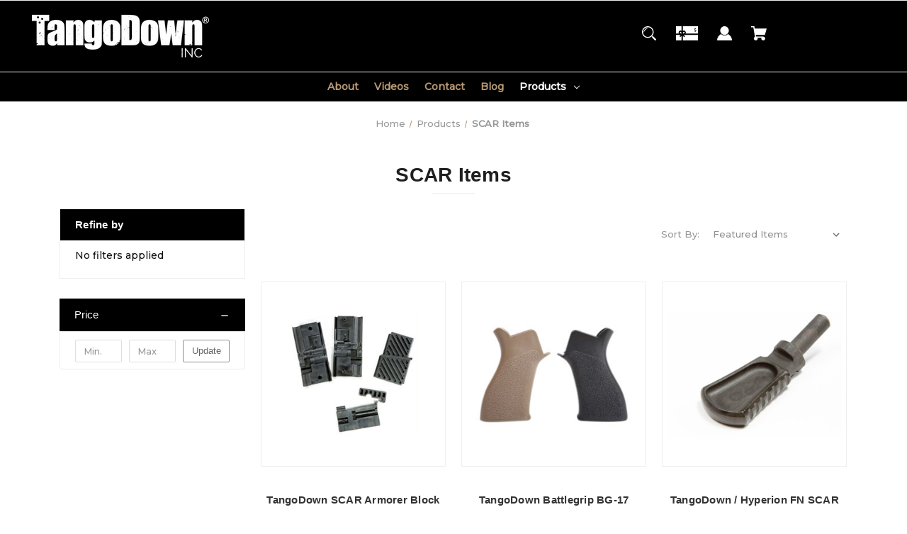

--- FILE ---
content_type: text/html; charset=UTF-8
request_url: https://tangodown.com/scar-items/?page=2
body_size: 19877
content:


<!DOCTYPE html>
<html class="no-js" lang="en">
    <head>
        <title>Products - SCAR Items - Page 2 - TangoDown</title>
        <link rel="dns-prefetch preconnect" href="https://cdn11.bigcommerce.com/s-s806q0i7ny" crossorigin><link rel="dns-prefetch preconnect" href="https://fonts.googleapis.com/" crossorigin><link rel="dns-prefetch preconnect" href="https://fonts.gstatic.com/" crossorigin>
        <link rel='canonical' href='https://tangodown.com/scar-items/?page=2' /><meta name='platform' content='bigcommerce.stencil' />
        
                <link rel="prev" href="https://tangodown.com/scar-items/?page=1">


        <link href="https://cdn11.bigcommerce.com/s-s806q0i7ny/product_images/favicon-32x32.png?t=1539286349" rel="shortcut icon">
        <meta name="viewport" content="width=device-width, initial-scale=1">

        <script>
            document.documentElement.className = document.documentElement.className.replace('no-js', 'js');
        </script>

        <script>
    function browserSupportsAllFeatures() {
        return window.Promise
            && window.fetch
            && window.URL
            && window.URLSearchParams
            && window.WeakMap
            // object-fit support
            && ('objectFit' in document.documentElement.style);
    }

    function loadScript(src) {
        var js = document.createElement('script');
        js.src = src;
        js.onerror = function () {
            console.error('Failed to load polyfill script ' + src);
        };
        document.head.appendChild(js);
    }

    if (!browserSupportsAllFeatures()) {
        loadScript('https://cdn11.bigcommerce.com/s-s806q0i7ny/stencil/42fed240-4148-013c-e16c-6ed142f73b8b/e/5bce5120-54c6-013c-ed72-5a94b236fce4/dist/theme-bundle.polyfills.js');
    }
</script>
        <script>window.consentManagerTranslations = `{"locale":"en","locales":{"consent_manager.data_collection_warning":"en","consent_manager.accept_all_cookies":"en","consent_manager.gdpr_settings":"en","consent_manager.data_collection_preferences":"en","consent_manager.manage_data_collection_preferences":"en","consent_manager.use_data_by_cookies":"en","consent_manager.data_categories_table":"en","consent_manager.allow":"en","consent_manager.accept":"en","consent_manager.deny":"en","consent_manager.dismiss":"en","consent_manager.reject_all":"en","consent_manager.category":"en","consent_manager.purpose":"en","consent_manager.functional_category":"en","consent_manager.functional_purpose":"en","consent_manager.analytics_category":"en","consent_manager.analytics_purpose":"en","consent_manager.targeting_category":"en","consent_manager.advertising_category":"en","consent_manager.advertising_purpose":"en","consent_manager.essential_category":"en","consent_manager.esential_purpose":"en","consent_manager.yes":"en","consent_manager.no":"en","consent_manager.not_available":"en","consent_manager.cancel":"en","consent_manager.save":"en","consent_manager.back_to_preferences":"en","consent_manager.close_without_changes":"en","consent_manager.unsaved_changes":"en","consent_manager.by_using":"en","consent_manager.agree_on_data_collection":"en","consent_manager.change_preferences":"en","consent_manager.cancel_dialog_title":"en","consent_manager.privacy_policy":"en","consent_manager.allow_category_tracking":"en","consent_manager.disallow_category_tracking":"en"},"translations":{"consent_manager.data_collection_warning":"We use cookies (and other similar technologies) to collect data to improve your shopping experience.","consent_manager.accept_all_cookies":"Accept All Cookies","consent_manager.gdpr_settings":"Settings","consent_manager.data_collection_preferences":"Website Data Collection Preferences","consent_manager.manage_data_collection_preferences":"Manage Website Data Collection Preferences","consent_manager.use_data_by_cookies":" uses data collected by cookies and JavaScript libraries to improve your shopping experience.","consent_manager.data_categories_table":"The table below outlines how we use this data by category. To opt out of a category of data collection, select 'No' and save your preferences.","consent_manager.allow":"Allow","consent_manager.accept":"Accept","consent_manager.deny":"Deny","consent_manager.dismiss":"Dismiss","consent_manager.reject_all":"Reject all","consent_manager.category":"Category","consent_manager.purpose":"Purpose","consent_manager.functional_category":"Functional","consent_manager.functional_purpose":"Enables enhanced functionality, such as videos and live chat. If you do not allow these, then some or all of these functions may not work properly.","consent_manager.analytics_category":"Analytics","consent_manager.analytics_purpose":"Provide statistical information on site usage, e.g., web analytics so we can improve this website over time.","consent_manager.targeting_category":"Targeting","consent_manager.advertising_category":"Advertising","consent_manager.advertising_purpose":"Used to create profiles or personalize content to enhance your shopping experience.","consent_manager.essential_category":"Essential","consent_manager.esential_purpose":"Essential for the site and any requested services to work, but do not perform any additional or secondary function.","consent_manager.yes":"Yes","consent_manager.no":"No","consent_manager.not_available":"N/A","consent_manager.cancel":"Cancel","consent_manager.save":"Save","consent_manager.back_to_preferences":"Back to Preferences","consent_manager.close_without_changes":"You have unsaved changes to your data collection preferences. Are you sure you want to close without saving?","consent_manager.unsaved_changes":"You have unsaved changes","consent_manager.by_using":"By using our website, you're agreeing to our","consent_manager.agree_on_data_collection":"By using our website, you're agreeing to the collection of data as described in our ","consent_manager.change_preferences":"You can change your preferences at any time","consent_manager.cancel_dialog_title":"Are you sure you want to cancel?","consent_manager.privacy_policy":"Privacy Policy","consent_manager.allow_category_tracking":"Allow [CATEGORY_NAME] tracking","consent_manager.disallow_category_tracking":"Disallow [CATEGORY_NAME] tracking"}}`;</script>

        <script>
            window.lazySizesConfig = window.lazySizesConfig || {};
            window.lazySizesConfig.loadMode = 1;
        </script>
        <script async src="https://cdn11.bigcommerce.com/s-s806q0i7ny/stencil/42fed240-4148-013c-e16c-6ed142f73b8b/e/5bce5120-54c6-013c-ed72-5a94b236fce4/dist/theme-bundle.head_async.js"></script>
        
        <link href="https://fonts.googleapis.com/css?family=Poppins:400%7CMontserrat:500&display=block" rel="stylesheet">
        
        <script async src="https://cdn11.bigcommerce.com/s-s806q0i7ny/stencil/42fed240-4148-013c-e16c-6ed142f73b8b/e/5bce5120-54c6-013c-ed72-5a94b236fce4/dist/theme-bundle.font.js"></script>

        <link data-stencil-stylesheet href="https://cdn11.bigcommerce.com/s-s806q0i7ny/stencil/42fed240-4148-013c-e16c-6ed142f73b8b/e/5bce5120-54c6-013c-ed72-5a94b236fce4/css/theme-a7028af0-de60-013c-e519-722832b870d1.css" rel="stylesheet">

        <!-- Start Tracking Code for analytics_googleanalytics4 -->

<script data-cfasync="false" src="https://cdn11.bigcommerce.com/shared/js/google_analytics4_bodl_subscribers-358423becf5d870b8b603a81de597c10f6bc7699.js" integrity="sha256-gtOfJ3Avc1pEE/hx6SKj/96cca7JvfqllWA9FTQJyfI=" crossorigin="anonymous"></script>
<script data-cfasync="false">
  (function () {
    window.dataLayer = window.dataLayer || [];

    function gtag(){
        dataLayer.push(arguments);
    }

    function initGA4(event) {
         function setupGtag() {
            function configureGtag() {
                gtag('js', new Date());
                gtag('set', 'developer_id.dMjk3Nj', true);
                gtag('config', 'G-X29EDX4KP2');
            }

            var script = document.createElement('script');

            script.src = 'https://www.googletagmanager.com/gtag/js?id=G-X29EDX4KP2';
            script.async = true;
            script.onload = configureGtag;

            document.head.appendChild(script);
        }

        setupGtag();

        if (typeof subscribeOnBodlEvents === 'function') {
            subscribeOnBodlEvents('G-X29EDX4KP2', false);
        }

        window.removeEventListener(event.type, initGA4);
    }

    

    var eventName = document.readyState === 'complete' ? 'consentScriptsLoaded' : 'DOMContentLoaded';
    window.addEventListener(eventName, initGA4, false);
  })()
</script>

<!-- End Tracking Code for analytics_googleanalytics4 -->


<script type="text/javascript">
var BCData = {};
</script>

 <script data-cfasync="false" src="https://microapps.bigcommerce.com/bodl-events/1.9.4/index.js" integrity="sha256-Y0tDj1qsyiKBRibKllwV0ZJ1aFlGYaHHGl/oUFoXJ7Y=" nonce="" crossorigin="anonymous"></script>
 <script data-cfasync="false" nonce="">

 (function() {
    function decodeBase64(base64) {
       const text = atob(base64);
       const length = text.length;
       const bytes = new Uint8Array(length);
       for (let i = 0; i < length; i++) {
          bytes[i] = text.charCodeAt(i);
       }
       const decoder = new TextDecoder();
       return decoder.decode(bytes);
    }
    window.bodl = JSON.parse(decodeBase64("[base64]"));
 })()

 </script>

<script nonce="">
(function () {
    var xmlHttp = new XMLHttpRequest();

    xmlHttp.open('POST', 'https://bes.gcp.data.bigcommerce.com/nobot');
    xmlHttp.setRequestHeader('Content-Type', 'application/json');
    xmlHttp.send('{"store_id":"1000208366","timezone_offset":"-7.0","timestamp":"2026-01-22T13:04:07.21309700Z","visit_id":"d8f4b53c-a4ef-4fb7-aa45-3ee7e5c650d4","channel_id":1}');
})();
</script>

    </head>
    <body class="">
        <svg data-src="https://cdn11.bigcommerce.com/s-s806q0i7ny/stencil/42fed240-4148-013c-e16c-6ed142f73b8b/e/5bce5120-54c6-013c-ed72-5a94b236fce4/img/icon-sprite.svg" class="icons-svg-sprite"></svg>

        <a href="#main-content" class="skip-to-main-link">Skip to main content</a>

<div data-content-region="home_above_announcments"></div>
<div data-content-region="home_above_announcments--global"></div>




<header id="header" class="header logo-left" role="banner" data-apitok="eyJ0eXAiOiJKV1QiLCJhbGciOiJFUzI1NiJ9.eyJjaWQiOlsxXSwiY29ycyI6WyJodHRwczovL3RhbmdvZG93bi5jb20iXSwiZWF0IjoxNzY5MjUyNTc0LCJpYXQiOjE3NjkwNzk3NzQsImlzcyI6IkJDIiwic2lkIjoxMDAwMjA4MzY2LCJzdWIiOiJCQyIsInN1Yl90eXBlIjowLCJ0b2tlbl90eXBlIjoxfQ.Gtk-Z-Jr9U7ycqt9GQ-eNmik5opu9qZRW54cJCF6antRn-idDjUfApo8sRb9HJd_ExW-UVwaL6fvHS6JVxB_4w">
    <a href="#" class="mobileMenu-toggle" data-mobile-menu-toggle="menu">
        <span class="mobileMenu-toggleIcon">Toggle menu</span>
    </a>

    <div class="header-holder">

        <div class="main-nav">
            <!--COMING SOON -->

            <!--<div class="main-nav-menuList">-->
            <!--    <ul>-->
            <!--      -->
            <!--           <li class="navPages-item navPages-item-page">-->
            <!--               <a class="navPages-action"-->
            <!--                  href="https://tangodown.com/about/"-->
            <!--                  aria-label="About"-->
            <!--               >-->
            <!--                   About-->
            <!--               </a>-->
          
            <!--           </li>-->
            <!--       -->
            <!--           <li class="navPages-item navPages-item-page">-->
            <!--               <a class="navPages-action"-->
            <!--                  href="https://tangodown.com/videos/"-->
            <!--                  aria-label="Videos"-->
            <!--               >-->
            <!--                   Videos-->
            <!--               </a>-->
          
            <!--           </li>-->
            <!--       -->
            <!--           <li class="navPages-item navPages-item-page">-->
            <!--               <a class="navPages-action"-->
            <!--                  href="https://tangodown.com/contact/"-->
            <!--                  aria-label="Contact"-->
            <!--               >-->
            <!--                   Contact-->
            <!--               </a>-->
          
            <!--           </li>-->
            <!--       -->
            <!--           <li class="navPages-item navPages-item-page">-->
            <!--               <a class="navPages-action"-->
            <!--                  href="https://tangodown.com/blog/"-->
            <!--                  aria-label="Blog"-->
            <!--               >-->
            <!--                   Blog-->
            <!--               </a>-->
          
            <!--           </li>-->
            <!--       -->
            <!--     </ul>-->
            <!--  </div><!--.main-nav-menuList ends-->
        </div>
       
            <div class="header-logo header-logo--left">
                <a href="https://tangodown.com/" class="header-logo__link" data-header-logo-link>
        <div class="header-logo-image-container">
            <img class="header-logo-image"
                 src="https://cdn11.bigcommerce.com/s-s806q0i7ny/images/stencil/250x100/tangodown_logo_white_-_small_1537213114__46455.original.png"
                 srcset="https://cdn11.bigcommerce.com/s-s806q0i7ny/images/stencil/250x100/tangodown_logo_white_-_small_1537213114__46455.original.png 1x, https://cdn11.bigcommerce.com/s-s806q0i7ny/images/stencil/500x200/tangodown_logo_white_-_small_1537213114__46455.original.png 2x"
                 alt="TangoDown"
                 title="TangoDown">
        </div>
</a>
            </div>
        

        <nav class="navUser">
    <ul class="navUser-section navUser-section--alt">
        <li class="navUser-item">
            <a class="navUser-action navUser-item--compare"
               href="/compare"
               data-compare-nav
               aria-label="Compare"
            >
            <svg width="25" xmlns="http://www.w3.org/2000/svg" viewBox="0 0 18.08 15.31">
	<path d="M6.5,10.28a.36.36,0,0,0-.26.11.36.36,0,0,0-.12.27v2.55H1v-11H8.54V3.61a.88.88,0,0,1,.53-.17h.55V1.73a.35.35,0,0,0-.35-.34H.34A.34.34,0,0,0,0,1.73v12a.35.35,0,0,0,.34.35H7A.32.32,0,0,0,7.26,14l.85-.95V10.28Z" transform="translate(0 -1.39)"/><path class="cls-1" d="M5.48,9.18,7.69,7.36a.22.22,0,0,0,0-.31c-.22-.22-2.28-1.77-2.28-1.77s-.28-.28-.28.09v1H2s-.13,0-.13.17V7.93c0,.24.16.2.16.2H5.22v1C5.22,9.46,5.48,9.18,5.48,9.18Z" transform="translate(0 -1.39)"/>
	<path d="M17.74,4H8.8a.34.34,0,0,0-.34.34V16.35a.34.34,0,0,0,.34.34h6.67a.33.33,0,0,0,.25-.11L18,14a.35.35,0,0,0,.09-.23V4.3A.34.34,0,0,0,17.74,4ZM17,12.86H15a.37.37,0,0,0-.27.11.39.39,0,0,0-.11.27v2.55H9.49v-11H17v8Z" transform="translate(0 -1.39)"/><path class="cls-1" d="M12.65,12.29s.28.27.28-.09v-.95H16.1s.13,0,.13-.17V9.63c0-.23-.15-.19-.15-.19H12.86v-1c0-.3-.26,0-.26,0l-2.21,1.83a.21.21,0,0,0,0,.31C10.59,10.73,12.65,12.29,12.65,12.29Z" transform="translate(0 -1.39)"/>
</svg>
            <span class="headerTitle">Compare</span> <span class="countPill countPill--positive countPill--alt"></span>
            </a>
        </li>

        <li class="navUser-item megamen">
            <button class="navUser-action navUser-action--quickSearch"
               type="button"
               id="quick-search-expand"
               data-search="quickSearch"
               aria-controls="quickSearch"
               aria-label="Search"
            >
            <svg role="img" aria-labelledby="quicksearchicontitle  quicksearchicondesc" height="20" xmlns="http://www.w3.org/2000/svg" xmlns:xlink="http://www.w3.org/1999/xlink" x="0px" y="0px" viewBox="0 0 413.1 413.1" enable-background="new 0 0 413.1 413.1" xml:space="preserve">
	<title id="quicksearchicontitle">Magnifying glass image</title>
	<desc id="quicksearchicondesc">Large red circle with a black border</desc>
	<path d="M289.5,49.6c-66.1-66.2-173.8-66.2-239.9,0c-66.1,66.1-66.1,173.8,0,239.9c63.9,63.9,166.4,66.1,233,6.6l13.5,13.5
									  c-3.4,8.6-1.6,18.7,5.3,25.6l71,71c9.3,9.3,24.5,9.3,33.8,0c9.3-9.3,9.3-24.5,0-33.8l-71-71c-6.9-6.9-17-8.7-25.6-5.3l-13.5-13.5
									  C355.6,216,353.4,113.5,289.5,49.6z M69.9,269.3c-55-55-55-144.4,0-199.4c55-55,144.4-55,199.4,0s55,144.4,0,199.4
									  S124.9,324.2,69.9,269.3z"></path>
	<path d="M103.4,102.1c24-24,51.9-41.4,81.3-52.3c-33.2-1.9-68.8,11-96.2,38.4c-27.7,27.7-40.6,63.9-38.2,97.6 C61,155.6,78.7,126.8,103.4,102.1z"></path>
  </svg>            <span class="headerTitle">Search</span>
            </button>
        </li>

            <li class="navUser-item">
                <a class="navUser-action"
                   href="/giftcertificates.php"
                   aria-label="Gift"
                >
                <svg role="img" aria-labelledby="giftcerttitle  giftcertdesc" height="20" xmlns="http://www.w3.org/2000/svg" viewBox="0 0 512 325.32">
	<title id="giftcerttitle">Gift card image</title>
	<desc id="giftcertdesc">Large square black image with a bow ontop</desc>
	<path d="M118.93,226.9a17,17,0,0,0-24,24.16c3.3,3.23,17.13,6.89,33,9.15-2.82-19-6.62-30.63-8.95-33.31Z" transform="translate(0 -93.34)"/>
	<path d="M183,222a16.89,16.89,0,0,0-12,5c-2.29,2.62-6.07,14.22-8.9,33.24,15.85-2.26,29.69-5.92,33-9.15A17,17,0,0,0,183,222Z" transform="translate(0 -93.34)"/>
	<path d="M59.91,239a47,47,0,0,1,70-41V93.34H0V262H65.92A46.68,46.68,0,0,1,59.91,239Z" transform="translate(0 -93.34)"/>
	<path d="M100.49,342.7,79.28,321.48,108.74,292H0V418.66H130V313.23Z" transform="translate(0 -93.34)"/>
	<path d="M210.63,321.48,189.42,342.7,160,313.23V418.66H512V292H181.17Z" transform="translate(0 -93.34)"/>
	<path d="M160,93.34V198a47,47,0,0,1,64,64H512V93.34ZM453,212.78v9.48H441.14v-9.69a33,33,0,0,1-17.63-9.27l8.6-8.14c3.49,3.69,9.64,6.17,15.3,6.17,6,0,13-1.88,13-7.15v-.05c.05-6.28-4.14-8.18-14.44-11.29-4.81-1.46-9.79-3-13.87-5.77a17.79,17.79,0,0,1-8.1-15.45c0-9.38,6.63-16.27,17.16-18.58V133.1H453v9.29a36.8,36.8,0,0,1,15.74,5.19l-6.42,9.95a26,26,0,0,0-13-3.5c-6.23,0-13.5,2-13.5,7.59,0,5,3.05,6.7,13.55,9.88,5,1.52,10.26,3.1,14.55,6.14,5.56,3.94,8.35,9.51,8.3,16.57C472.22,204.06,464.69,211.1,453,212.78Z" transform="translate(0 -93.34)"/>
  </svg>                    <span class="headerTitle">Gift
                </a>
            </li>
        
        <li class="navUser-item navUser-item--account">
                <a class="navUser-action"
                   href="/login.php"
                   aria-label="Sign in"
                >
                <svg height="20" xmlns="http://www.w3.org/2000/svg" viewBox="0 0 198.27 187.04">
	<path d="M5,182.57c.49-2.31,1-4.63,1.47-6.94,6.15-27.71,21.37-49.08,45.23-64.36,1.84-1.18,3.81-3.1,5.67-3s3.41,2.27,5.06,3.59c15.59,12.4,33.22,17.26,52.91,14a62.73,62.73,0,0,0,33.26-16.56c1.34-1.26,2.28-1.39,3.9-.45q40.29,23.4,49.79,69c.38,1.83.66,3.68.91,5.53a7.28,7.28,0,0,1-6.46,8.18,25.64,25.64,0,0,1-3.28.15q-89.36,0-178.71.05c-4.49,0-7.91-1.3-9.75-5.63Z" transform="translate(-5 -4.65)"/>
	<path d="M104.08,118.21c-31.14-.14-56.73-25.72-56.73-56.74,0-31.3,25.91-57.09,57-56.82a56.72,56.72,0,0,1,56.58,56.94C160.72,93,135,118.34,104.08,118.21Z" transform="translate(-5 -4.65)"/>
  </svg>
                  <span class="headerTitle">Sign in</span>
                </a>
                    <span class="navUser-or hidden">or</span>
                    <a class="navUser-action hidden"
                       href="/login.php?action=create_account"
                       aria-label="Register"
                    >
                        Register
                    </a>
        </li>

        <li class="navUser-item navUser-item--cart">
            <a class="navUser-action"
               data-cart-preview
               data-dropdown="cart-preview-dropdown"
               data-options="align:right"
               href="/cart.php"
               aria-label="Cart with 0 items"
            >
                

  <svg height="20" xmlns="http://www.w3.org/2000/svg" viewBox="0 0 453.63 400.65">
    <path d="M374.27,324a52.38,52.38,0,0,0-21.5-4.6H143.87l-7.68-45.06H399.36L453.63,93.57H105.47L93.7,26.49H0V58.75H66.05L111.62,325A54.38,54.38,0,0,0,87,397.18c12.8,26.62,45.57,37.38,72.19,24.58a54.59,54.59,0,0,0,25.6-70.15H303.62a53.72,53.72,0,0,0,27.64,70.66c27.14,11.77,58.88-.51,70.66-27.65C414.21,367.48,401.41,335.74,374.27,324Z" transform="translate(0 -26.49)"/>
  </svg>
                <span class="navUser-item-cartLabel headerTitle">Cart</span>
                <span class="countPill cart-quantity"></span>
            </a>

            <div class="dropdown-menu" id="cart-preview-dropdown" data-dropdown-content aria-hidden="true"></div>
        </li>

    </ul>
        <div class="navUser-item--currency">
                    </div>

    <!-- separate Search style -->
    <div class="dropdown dropdown--quickSearch" id="quickSearch" aria-hidden="true" tabindex="-1" data-prevent-quick-search-close>
        <div class="searchHolder">
        <div class="closeSearch">
            <button class="closeSearch-btn">Close</button>
        </div><!--.closeSearch ends-->
        <form class="form" onsubmit="return false" data-url="/search.php" data-quick-search-form>
    <fieldset class="form-fieldset">
        <div class="form-field">

            <label class="is-srOnly" for="nav-quick-search">Search</label>
            <input class="form-input"
                   data-search-quick
                   name="nav-quick-search"
                   id="nav-quick-search"
                   data-error-message="Search field cannot be empty."
                   placeholder="Search the store"
                   autocomplete="off"
            >

            <label class="is-srOnly" for="search-bar-submit-btn">Submit Button</label>
            <input id="search-bar-submit-btn" name="search-bar-submit-btn" class="formSubmit is-srOnly" type="submit">

            <button class="formSubmitBtn">
              <svg height="20" role="img" aria-labelledby="searchicontitle  searchicondesc"  xmlns="http://www.w3.org/2000/svg" xmlns:xlink="http://www.w3.org/1999/xlink" x="0px" y="0px" viewBox="0 0 413.1 413.1" enable-background="new 0 0 413.1 413.1" xml:space="preserve">
               <title id="searchicontitle">Magnifying glass image</title>
               <desc id="searchicondesc">Large red circle with a black border</desc>
                <path d="M289.5,49.6c-66.1-66.2-173.8-66.2-239.9,0c-66.1,66.1-66.1,173.8,0,239.9c63.9,63.9,166.4,66.1,233,6.6l13.5,13.5
  												c-3.4,8.6-1.6,18.7,5.3,25.6l71,71c9.3,9.3,24.5,9.3,33.8,0c9.3-9.3,9.3-24.5,0-33.8l-71-71c-6.9-6.9-17-8.7-25.6-5.3l-13.5-13.5
  												C355.6,216,353.4,113.5,289.5,49.6z M69.9,269.3c-55-55-55-144.4,0-199.4c55-55,144.4-55,199.4,0s55,144.4,0,199.4
  												S124.9,324.2,69.9,269.3z"></path>
                <path d="M103.4,102.1c24-24,51.9-41.4,81.3-52.3c-33.2-1.9-68.8,11-96.2,38.4c-27.7,27.7-40.6,63.9-38.2,97.6 C61,155.6,78.7,126.8,103.4,102.1z"></path>
              </svg>
            </button>

        </div>
    </fieldset>
</form>

<div class="quickSearch searchfloyout">
  <section class="quickSearchResults" data-bind="html: results"></section>
</div><!--.quickSearch ends-->

<div class="searchproduct-holder">

      <div class="searchfeatured-products">
          <h3>Featured</h3>
          <ul>
              <li class="searchproduct-list">
                <a href="https://tangodown.com/vickers-tactical-3-magazine-extension-for-the-glock-43-vtmfp-011/">
                  <div class="searchproduct-img">
                    <img src="https://cdn11.bigcommerce.com/s-s806q0i7ny/images/stencil/160w/products/460/1007/Q25_8944-1__81936.1737493415.jpg?c=2" alt="Vickers Tactical +3 Magazine Extension for the Glock® 43 VTMFP-011" title="Vickers Tactical +3 Magazine Extension for the Glock® 43 VTMFP-011" data-sizes="auto"
    srcset="[data-uri]"
data-srcset="https://cdn11.bigcommerce.com/s-s806q0i7ny/images/stencil/80w/products/460/1007/Q25_8944-1__81936.1737493415.jpg?c=2 80w, https://cdn11.bigcommerce.com/s-s806q0i7ny/images/stencil/160w/products/460/1007/Q25_8944-1__81936.1737493415.jpg?c=2 160w, https://cdn11.bigcommerce.com/s-s806q0i7ny/images/stencil/320w/products/460/1007/Q25_8944-1__81936.1737493415.jpg?c=2 320w, https://cdn11.bigcommerce.com/s-s806q0i7ny/images/stencil/640w/products/460/1007/Q25_8944-1__81936.1737493415.jpg?c=2 640w, https://cdn11.bigcommerce.com/s-s806q0i7ny/images/stencil/960w/products/460/1007/Q25_8944-1__81936.1737493415.jpg?c=2 960w, https://cdn11.bigcommerce.com/s-s806q0i7ny/images/stencil/1280w/products/460/1007/Q25_8944-1__81936.1737493415.jpg?c=2 1280w, https://cdn11.bigcommerce.com/s-s806q0i7ny/images/stencil/1920w/products/460/1007/Q25_8944-1__81936.1737493415.jpg?c=2 1920w, https://cdn11.bigcommerce.com/s-s806q0i7ny/images/stencil/2560w/products/460/1007/Q25_8944-1__81936.1737493415.jpg?c=2 2560w"

class="lazyload card-image"

 />
                  </div>
                  <div class="searchproduct-name">
                    Vickers Tactical +3 Magazine Extension for the Glock® 43 VTMFP-011
                  </div>
                </a>
              </li>
              <li class="searchproduct-list">
                <a href="https://tangodown.com/vickers-tactical-vtss-005-gen5-slide-stop-for-45-10mm-caliber-pistols/">
                  <div class="searchproduct-img">
                    <img src="https://cdn11.bigcommerce.com/s-s806q0i7ny/images/stencil/160w/products/459/1009/Q24_8272-1__02622.1740420349.jpg?c=2" alt="Vickers Tactical VTSS-005 Gen5 Slide Stop for .45 &amp; 10mm Caliber Pistols" title="Vickers Tactical VTSS-005 Gen5 Slide Stop for .45 &amp; 10mm Caliber Pistols" data-sizes="auto"
    srcset="[data-uri]"
data-srcset="https://cdn11.bigcommerce.com/s-s806q0i7ny/images/stencil/80w/products/459/1009/Q24_8272-1__02622.1740420349.jpg?c=2 80w, https://cdn11.bigcommerce.com/s-s806q0i7ny/images/stencil/160w/products/459/1009/Q24_8272-1__02622.1740420349.jpg?c=2 160w, https://cdn11.bigcommerce.com/s-s806q0i7ny/images/stencil/320w/products/459/1009/Q24_8272-1__02622.1740420349.jpg?c=2 320w, https://cdn11.bigcommerce.com/s-s806q0i7ny/images/stencil/640w/products/459/1009/Q24_8272-1__02622.1740420349.jpg?c=2 640w, https://cdn11.bigcommerce.com/s-s806q0i7ny/images/stencil/960w/products/459/1009/Q24_8272-1__02622.1740420349.jpg?c=2 960w, https://cdn11.bigcommerce.com/s-s806q0i7ny/images/stencil/1280w/products/459/1009/Q24_8272-1__02622.1740420349.jpg?c=2 1280w, https://cdn11.bigcommerce.com/s-s806q0i7ny/images/stencil/1920w/products/459/1009/Q24_8272-1__02622.1740420349.jpg?c=2 1920w, https://cdn11.bigcommerce.com/s-s806q0i7ny/images/stencil/2560w/products/459/1009/Q24_8272-1__02622.1740420349.jpg?c=2 2560w"

class="lazyload card-image"

 />
                  </div>
                  <div class="searchproduct-name">
                    Vickers Tactical VTSS-005 Gen5 Slide Stop for .45 &amp; 10mm Caliber Pistols
                  </div>
                </a>
              </li>
              <li class="searchproduct-list">
                <a href="https://tangodown.com/tangodown-tiger-stripe-shirt/">
                  <div class="searchproduct-img">
                    <img src="https://cdn11.bigcommerce.com/s-s806q0i7ny/images/stencil/160w/products/458/999/Q24_8261-1__96666.1733762213.jpg?c=2" alt="TangoDown Tiger Stripe Shirt" title="TangoDown Tiger Stripe Shirt" data-sizes="auto"
    srcset="[data-uri]"
data-srcset="https://cdn11.bigcommerce.com/s-s806q0i7ny/images/stencil/80w/products/458/999/Q24_8261-1__96666.1733762213.jpg?c=2 80w, https://cdn11.bigcommerce.com/s-s806q0i7ny/images/stencil/160w/products/458/999/Q24_8261-1__96666.1733762213.jpg?c=2 160w, https://cdn11.bigcommerce.com/s-s806q0i7ny/images/stencil/320w/products/458/999/Q24_8261-1__96666.1733762213.jpg?c=2 320w, https://cdn11.bigcommerce.com/s-s806q0i7ny/images/stencil/640w/products/458/999/Q24_8261-1__96666.1733762213.jpg?c=2 640w, https://cdn11.bigcommerce.com/s-s806q0i7ny/images/stencil/960w/products/458/999/Q24_8261-1__96666.1733762213.jpg?c=2 960w, https://cdn11.bigcommerce.com/s-s806q0i7ny/images/stencil/1280w/products/458/999/Q24_8261-1__96666.1733762213.jpg?c=2 1280w, https://cdn11.bigcommerce.com/s-s806q0i7ny/images/stencil/1920w/products/458/999/Q24_8261-1__96666.1733762213.jpg?c=2 1920w, https://cdn11.bigcommerce.com/s-s806q0i7ny/images/stencil/2560w/products/458/999/Q24_8261-1__96666.1733762213.jpg?c=2 2560w"

class="lazyload card-image"

 />
                  </div>
                  <div class="searchproduct-name">
                    TangoDown Tiger Stripe Shirt
                  </div>
                </a>
              </li>
              <li class="searchproduct-list">
                <a href="https://tangodown.com/tangodown-soldier-shirt/">
                  <div class="searchproduct-img">
                    <img src="https://cdn11.bigcommerce.com/s-s806q0i7ny/images/stencil/160w/products/457/995/Q24_8349-1__21841.1733762231.jpg?c=2" alt="TangoDown Soldier Shirt" title="TangoDown Soldier Shirt" data-sizes="auto"
    srcset="[data-uri]"
data-srcset="https://cdn11.bigcommerce.com/s-s806q0i7ny/images/stencil/80w/products/457/995/Q24_8349-1__21841.1733762231.jpg?c=2 80w, https://cdn11.bigcommerce.com/s-s806q0i7ny/images/stencil/160w/products/457/995/Q24_8349-1__21841.1733762231.jpg?c=2 160w, https://cdn11.bigcommerce.com/s-s806q0i7ny/images/stencil/320w/products/457/995/Q24_8349-1__21841.1733762231.jpg?c=2 320w, https://cdn11.bigcommerce.com/s-s806q0i7ny/images/stencil/640w/products/457/995/Q24_8349-1__21841.1733762231.jpg?c=2 640w, https://cdn11.bigcommerce.com/s-s806q0i7ny/images/stencil/960w/products/457/995/Q24_8349-1__21841.1733762231.jpg?c=2 960w, https://cdn11.bigcommerce.com/s-s806q0i7ny/images/stencil/1280w/products/457/995/Q24_8349-1__21841.1733762231.jpg?c=2 1280w, https://cdn11.bigcommerce.com/s-s806q0i7ny/images/stencil/1920w/products/457/995/Q24_8349-1__21841.1733762231.jpg?c=2 1920w, https://cdn11.bigcommerce.com/s-s806q0i7ny/images/stencil/2560w/products/457/995/Q24_8349-1__21841.1733762231.jpg?c=2 2560w"

class="lazyload card-image"

 />
                  </div>
                  <div class="searchproduct-name">
                    TangoDown Soldier Shirt
                  </div>
                </a>
              </li>
              <li class="searchproduct-list">
                <a href="https://tangodown.com/tangodown-mk3-rifle-magazine-30-round-5-56mm/">
                  <div class="searchproduct-img">
                    <img src="https://cdn11.bigcommerce.com/s-s806q0i7ny/images/stencil/160w/products/455/979/Q24_6137-1__27027.1712878570.jpg?c=2" alt="Black, Flat Bottom" title="Black, Flat Bottom" data-sizes="auto"
    srcset="[data-uri]"
data-srcset="https://cdn11.bigcommerce.com/s-s806q0i7ny/images/stencil/80w/products/455/979/Q24_6137-1__27027.1712878570.jpg?c=2 80w, https://cdn11.bigcommerce.com/s-s806q0i7ny/images/stencil/160w/products/455/979/Q24_6137-1__27027.1712878570.jpg?c=2 160w, https://cdn11.bigcommerce.com/s-s806q0i7ny/images/stencil/320w/products/455/979/Q24_6137-1__27027.1712878570.jpg?c=2 320w, https://cdn11.bigcommerce.com/s-s806q0i7ny/images/stencil/640w/products/455/979/Q24_6137-1__27027.1712878570.jpg?c=2 640w, https://cdn11.bigcommerce.com/s-s806q0i7ny/images/stencil/960w/products/455/979/Q24_6137-1__27027.1712878570.jpg?c=2 960w, https://cdn11.bigcommerce.com/s-s806q0i7ny/images/stencil/1280w/products/455/979/Q24_6137-1__27027.1712878570.jpg?c=2 1280w, https://cdn11.bigcommerce.com/s-s806q0i7ny/images/stencil/1920w/products/455/979/Q24_6137-1__27027.1712878570.jpg?c=2 1920w, https://cdn11.bigcommerce.com/s-s806q0i7ny/images/stencil/2560w/products/455/979/Q24_6137-1__27027.1712878570.jpg?c=2 2560w"

class="lazyload card-image"

 />
                  </div>
                  <div class="searchproduct-name">
                    TangoDown MK3 Rifle Magazine- 30 Round 5.56mm
                  </div>
                </a>
              </li>
          </ul>
      </div><!--.searchfeatured-products ends-->

      <div class="searchpopular-products">
          <h3>Most Popular</h3>
          <ul>
              <li class="searchproduct-list">
                  <a href="https://tangodown.com/vickers-tactical-2-magazine-extension-for-the-glock-43-vtmfp-006-43/">
                    <div class="searchproduct-img">
                      <img src="https://cdn11.bigcommerce.com/s-s806q0i7ny/images/stencil/160w/products/112/377/Vickers-Tactical-_2-Magazine-Extension__71486.1658177335.jpg?c=2" alt="Vickers Tactical +2 Magazine Extension for the Glock 43 VTMFP-006 43" title="Vickers Tactical +2 Magazine Extension for the Glock 43 VTMFP-006 43" data-sizes="auto"
    srcset="[data-uri]"
data-srcset="https://cdn11.bigcommerce.com/s-s806q0i7ny/images/stencil/80w/products/112/377/Vickers-Tactical-_2-Magazine-Extension__71486.1658177335.jpg?c=2 80w, https://cdn11.bigcommerce.com/s-s806q0i7ny/images/stencil/160w/products/112/377/Vickers-Tactical-_2-Magazine-Extension__71486.1658177335.jpg?c=2 160w, https://cdn11.bigcommerce.com/s-s806q0i7ny/images/stencil/320w/products/112/377/Vickers-Tactical-_2-Magazine-Extension__71486.1658177335.jpg?c=2 320w, https://cdn11.bigcommerce.com/s-s806q0i7ny/images/stencil/640w/products/112/377/Vickers-Tactical-_2-Magazine-Extension__71486.1658177335.jpg?c=2 640w, https://cdn11.bigcommerce.com/s-s806q0i7ny/images/stencil/960w/products/112/377/Vickers-Tactical-_2-Magazine-Extension__71486.1658177335.jpg?c=2 960w, https://cdn11.bigcommerce.com/s-s806q0i7ny/images/stencil/1280w/products/112/377/Vickers-Tactical-_2-Magazine-Extension__71486.1658177335.jpg?c=2 1280w, https://cdn11.bigcommerce.com/s-s806q0i7ny/images/stencil/1920w/products/112/377/Vickers-Tactical-_2-Magazine-Extension__71486.1658177335.jpg?c=2 1920w, https://cdn11.bigcommerce.com/s-s806q0i7ny/images/stencil/2560w/products/112/377/Vickers-Tactical-_2-Magazine-Extension__71486.1658177335.jpg?c=2 2560w"

class="lazyload card-image"

 />
                    </div>
                    <div class="searchproduct-name">
                      Vickers Tactical +2 Magazine Extension for the Glock® 43 VTMFP-006 43
                    </div>
                  </a>
              </li>
              <li class="searchproduct-list">
                  <a href="https://tangodown.com/vickers-tactical-gen4-gen5-9mm-40-extended-magazine-release-gmr-003/">
                    <div class="searchproduct-img">
                      <img src="https://cdn11.bigcommerce.com/s-s806q0i7ny/images/stencil/160w/products/162/572/GMR-003-004__88644.1658177031.jpg?c=2" alt="Vickers Tactical GEN4 &amp; GEN5 9mm/.40 Extended Magazine Release - GMR-003" title="Vickers Tactical GEN4 &amp; GEN5 9mm/.40 Extended Magazine Release - GMR-003" data-sizes="auto"
    srcset="[data-uri]"
data-srcset="https://cdn11.bigcommerce.com/s-s806q0i7ny/images/stencil/80w/products/162/572/GMR-003-004__88644.1658177031.jpg?c=2 80w, https://cdn11.bigcommerce.com/s-s806q0i7ny/images/stencil/160w/products/162/572/GMR-003-004__88644.1658177031.jpg?c=2 160w, https://cdn11.bigcommerce.com/s-s806q0i7ny/images/stencil/320w/products/162/572/GMR-003-004__88644.1658177031.jpg?c=2 320w, https://cdn11.bigcommerce.com/s-s806q0i7ny/images/stencil/640w/products/162/572/GMR-003-004__88644.1658177031.jpg?c=2 640w, https://cdn11.bigcommerce.com/s-s806q0i7ny/images/stencil/960w/products/162/572/GMR-003-004__88644.1658177031.jpg?c=2 960w, https://cdn11.bigcommerce.com/s-s806q0i7ny/images/stencil/1280w/products/162/572/GMR-003-004__88644.1658177031.jpg?c=2 1280w, https://cdn11.bigcommerce.com/s-s806q0i7ny/images/stencil/1920w/products/162/572/GMR-003-004__88644.1658177031.jpg?c=2 1920w, https://cdn11.bigcommerce.com/s-s806q0i7ny/images/stencil/2560w/products/162/572/GMR-003-004__88644.1658177031.jpg?c=2 2560w"

class="lazyload card-image"

 />
                    </div>
                    <div class="searchproduct-name">
                      Vickers Tactical GEN4 &amp; GEN5 9mm/.40 Extended Magazine Release - GMR-003
                    </div>
                  </a>
              </li>
              <li class="searchproduct-list">
                  <a href="https://tangodown.com/vickers-tactical-9mm-40-glock-floor-plates-vtmfp-001/">
                    <div class="searchproduct-img">
                      <img src="https://cdn11.bigcommerce.com/s-s806q0i7ny/images/stencil/160w/products/113/385/VTMFP-003__89361.1658177362.jpg?c=2" alt="Vickers Tactical 9mm/.40 Glock® Floor Plates - VTMFP-001" title="Vickers Tactical 9mm/.40 Glock® Floor Plates - VTMFP-001" data-sizes="auto"
    srcset="[data-uri]"
data-srcset="https://cdn11.bigcommerce.com/s-s806q0i7ny/images/stencil/80w/products/113/385/VTMFP-003__89361.1658177362.jpg?c=2 80w, https://cdn11.bigcommerce.com/s-s806q0i7ny/images/stencil/160w/products/113/385/VTMFP-003__89361.1658177362.jpg?c=2 160w, https://cdn11.bigcommerce.com/s-s806q0i7ny/images/stencil/320w/products/113/385/VTMFP-003__89361.1658177362.jpg?c=2 320w, https://cdn11.bigcommerce.com/s-s806q0i7ny/images/stencil/640w/products/113/385/VTMFP-003__89361.1658177362.jpg?c=2 640w, https://cdn11.bigcommerce.com/s-s806q0i7ny/images/stencil/960w/products/113/385/VTMFP-003__89361.1658177362.jpg?c=2 960w, https://cdn11.bigcommerce.com/s-s806q0i7ny/images/stencil/1280w/products/113/385/VTMFP-003__89361.1658177362.jpg?c=2 1280w, https://cdn11.bigcommerce.com/s-s806q0i7ny/images/stencil/1920w/products/113/385/VTMFP-003__89361.1658177362.jpg?c=2 1920w, https://cdn11.bigcommerce.com/s-s806q0i7ny/images/stencil/2560w/products/113/385/VTMFP-003__89361.1658177362.jpg?c=2 2560w"

class="lazyload card-image"

 />
                    </div>
                    <div class="searchproduct-name">
                      Vickers Tactical 9mm/.40 Glock® Floor Plates - VTMFP-001
                    </div>
                  </a>
              </li>
              <li class="searchproduct-list">
                  <a href="https://tangodown.com/vickers-tactical-vtss-004-slide-stop-for-g43x-48-only/">
                    <div class="searchproduct-img">
                      <img src="https://cdn11.bigcommerce.com/s-s806q0i7ny/images/stencil/160w/products/200/1011/Q19_2637a_003_1__52150.1759859641.jpg?c=2" alt="Vickers Tactical VTSS-004 Slide Stop For G43X &amp; 48 ONLY" title="Vickers Tactical VTSS-004 Slide Stop For G43X &amp; 48 ONLY" data-sizes="auto"
    srcset="[data-uri]"
data-srcset="https://cdn11.bigcommerce.com/s-s806q0i7ny/images/stencil/80w/products/200/1011/Q19_2637a_003_1__52150.1759859641.jpg?c=2 80w, https://cdn11.bigcommerce.com/s-s806q0i7ny/images/stencil/160w/products/200/1011/Q19_2637a_003_1__52150.1759859641.jpg?c=2 160w, https://cdn11.bigcommerce.com/s-s806q0i7ny/images/stencil/320w/products/200/1011/Q19_2637a_003_1__52150.1759859641.jpg?c=2 320w, https://cdn11.bigcommerce.com/s-s806q0i7ny/images/stencil/640w/products/200/1011/Q19_2637a_003_1__52150.1759859641.jpg?c=2 640w, https://cdn11.bigcommerce.com/s-s806q0i7ny/images/stencil/960w/products/200/1011/Q19_2637a_003_1__52150.1759859641.jpg?c=2 960w, https://cdn11.bigcommerce.com/s-s806q0i7ny/images/stencil/1280w/products/200/1011/Q19_2637a_003_1__52150.1759859641.jpg?c=2 1280w, https://cdn11.bigcommerce.com/s-s806q0i7ny/images/stencil/1920w/products/200/1011/Q19_2637a_003_1__52150.1759859641.jpg?c=2 1920w, https://cdn11.bigcommerce.com/s-s806q0i7ny/images/stencil/2560w/products/200/1011/Q19_2637a_003_1__52150.1759859641.jpg?c=2 2560w"

class="lazyload card-image"

 />
                    </div>
                    <div class="searchproduct-name">
                      Vickers Tactical VTSS-004 Slide Stop For G43X &amp; 48 ONLY
                    </div>
                  </a>
              </li>
              <li class="searchproduct-list">
                  <a href="https://tangodown.com/vickers-tactical-2-magazine-extension-for-the-glock-42/">
                    <div class="searchproduct-img">
                      <img src="https://cdn11.bigcommerce.com/s-s806q0i7ny/images/stencil/160w/products/154/532/Q17_7605a1-002__08520.1658177103.jpg?c=2" alt="Vickers Tactical +2 Magazine Extension for the Glock®  42" title="Vickers Tactical +2 Magazine Extension for the Glock®  42" data-sizes="auto"
    srcset="[data-uri]"
data-srcset="https://cdn11.bigcommerce.com/s-s806q0i7ny/images/stencil/80w/products/154/532/Q17_7605a1-002__08520.1658177103.jpg?c=2 80w, https://cdn11.bigcommerce.com/s-s806q0i7ny/images/stencil/160w/products/154/532/Q17_7605a1-002__08520.1658177103.jpg?c=2 160w, https://cdn11.bigcommerce.com/s-s806q0i7ny/images/stencil/320w/products/154/532/Q17_7605a1-002__08520.1658177103.jpg?c=2 320w, https://cdn11.bigcommerce.com/s-s806q0i7ny/images/stencil/640w/products/154/532/Q17_7605a1-002__08520.1658177103.jpg?c=2 640w, https://cdn11.bigcommerce.com/s-s806q0i7ny/images/stencil/960w/products/154/532/Q17_7605a1-002__08520.1658177103.jpg?c=2 960w, https://cdn11.bigcommerce.com/s-s806q0i7ny/images/stencil/1280w/products/154/532/Q17_7605a1-002__08520.1658177103.jpg?c=2 1280w, https://cdn11.bigcommerce.com/s-s806q0i7ny/images/stencil/1920w/products/154/532/Q17_7605a1-002__08520.1658177103.jpg?c=2 1920w, https://cdn11.bigcommerce.com/s-s806q0i7ny/images/stencil/2560w/products/154/532/Q17_7605a1-002__08520.1658177103.jpg?c=2 2560w"

class="lazyload card-image"

 />
                    </div>
                    <div class="searchproduct-name">
                      Vickers Tactical +2 Magazine Extension for the Glock®  42
                    </div>
                  </a>
              </li>
          </ul>
      </div><!--.searchpopular-products ends-->

      <div class="searchlatest-products">
        <h3>Latest</h3>
        <ul>
            <li class="searchproduct-list">
              <a href="https://tangodown.com/vickers-tactical-3-magazine-extension-for-the-glock-43-vtmfp-011/">
                <div class="searchproduct-img">
                  <img src="https://cdn11.bigcommerce.com/s-s806q0i7ny/images/stencil/160w/products/460/1007/Q25_8944-1__81936.1737493415.jpg?c=2" alt="Vickers Tactical +3 Magazine Extension for the Glock® 43 VTMFP-011" title="Vickers Tactical +3 Magazine Extension for the Glock® 43 VTMFP-011" data-sizes="auto"
    srcset="[data-uri]"
data-srcset="https://cdn11.bigcommerce.com/s-s806q0i7ny/images/stencil/80w/products/460/1007/Q25_8944-1__81936.1737493415.jpg?c=2 80w, https://cdn11.bigcommerce.com/s-s806q0i7ny/images/stencil/160w/products/460/1007/Q25_8944-1__81936.1737493415.jpg?c=2 160w, https://cdn11.bigcommerce.com/s-s806q0i7ny/images/stencil/320w/products/460/1007/Q25_8944-1__81936.1737493415.jpg?c=2 320w, https://cdn11.bigcommerce.com/s-s806q0i7ny/images/stencil/640w/products/460/1007/Q25_8944-1__81936.1737493415.jpg?c=2 640w, https://cdn11.bigcommerce.com/s-s806q0i7ny/images/stencil/960w/products/460/1007/Q25_8944-1__81936.1737493415.jpg?c=2 960w, https://cdn11.bigcommerce.com/s-s806q0i7ny/images/stencil/1280w/products/460/1007/Q25_8944-1__81936.1737493415.jpg?c=2 1280w, https://cdn11.bigcommerce.com/s-s806q0i7ny/images/stencil/1920w/products/460/1007/Q25_8944-1__81936.1737493415.jpg?c=2 1920w, https://cdn11.bigcommerce.com/s-s806q0i7ny/images/stencil/2560w/products/460/1007/Q25_8944-1__81936.1737493415.jpg?c=2 2560w"

class="lazyload card-image"

 />
                </div>
                <div class="searchproduct-name">
                  Vickers Tactical +3 Magazine Extension for the Glock® 43 VTMFP-011
                </div>
              </a>
            </li>
            <li class="searchproduct-list">
              <a href="https://tangodown.com/vickers-tactical-vtss-005-gen5-slide-stop-for-45-10mm-caliber-pistols/">
                <div class="searchproduct-img">
                  <img src="https://cdn11.bigcommerce.com/s-s806q0i7ny/images/stencil/160w/products/459/1009/Q24_8272-1__02622.1740420349.jpg?c=2" alt="Vickers Tactical VTSS-005 Gen5 Slide Stop for .45 &amp; 10mm Caliber Pistols" title="Vickers Tactical VTSS-005 Gen5 Slide Stop for .45 &amp; 10mm Caliber Pistols" data-sizes="auto"
    srcset="[data-uri]"
data-srcset="https://cdn11.bigcommerce.com/s-s806q0i7ny/images/stencil/80w/products/459/1009/Q24_8272-1__02622.1740420349.jpg?c=2 80w, https://cdn11.bigcommerce.com/s-s806q0i7ny/images/stencil/160w/products/459/1009/Q24_8272-1__02622.1740420349.jpg?c=2 160w, https://cdn11.bigcommerce.com/s-s806q0i7ny/images/stencil/320w/products/459/1009/Q24_8272-1__02622.1740420349.jpg?c=2 320w, https://cdn11.bigcommerce.com/s-s806q0i7ny/images/stencil/640w/products/459/1009/Q24_8272-1__02622.1740420349.jpg?c=2 640w, https://cdn11.bigcommerce.com/s-s806q0i7ny/images/stencil/960w/products/459/1009/Q24_8272-1__02622.1740420349.jpg?c=2 960w, https://cdn11.bigcommerce.com/s-s806q0i7ny/images/stencil/1280w/products/459/1009/Q24_8272-1__02622.1740420349.jpg?c=2 1280w, https://cdn11.bigcommerce.com/s-s806q0i7ny/images/stencil/1920w/products/459/1009/Q24_8272-1__02622.1740420349.jpg?c=2 1920w, https://cdn11.bigcommerce.com/s-s806q0i7ny/images/stencil/2560w/products/459/1009/Q24_8272-1__02622.1740420349.jpg?c=2 2560w"

class="lazyload card-image"

 />
                </div>
                <div class="searchproduct-name">
                  Vickers Tactical VTSS-005 Gen5 Slide Stop for .45 &amp; 10mm Caliber Pistols
                </div>
              </a>
            </li>
            <li class="searchproduct-list">
              <a href="https://tangodown.com/tangodown-tiger-stripe-shirt/">
                <div class="searchproduct-img">
                  <img src="https://cdn11.bigcommerce.com/s-s806q0i7ny/images/stencil/160w/products/458/999/Q24_8261-1__96666.1733762213.jpg?c=2" alt="TangoDown Tiger Stripe Shirt" title="TangoDown Tiger Stripe Shirt" data-sizes="auto"
    srcset="[data-uri]"
data-srcset="https://cdn11.bigcommerce.com/s-s806q0i7ny/images/stencil/80w/products/458/999/Q24_8261-1__96666.1733762213.jpg?c=2 80w, https://cdn11.bigcommerce.com/s-s806q0i7ny/images/stencil/160w/products/458/999/Q24_8261-1__96666.1733762213.jpg?c=2 160w, https://cdn11.bigcommerce.com/s-s806q0i7ny/images/stencil/320w/products/458/999/Q24_8261-1__96666.1733762213.jpg?c=2 320w, https://cdn11.bigcommerce.com/s-s806q0i7ny/images/stencil/640w/products/458/999/Q24_8261-1__96666.1733762213.jpg?c=2 640w, https://cdn11.bigcommerce.com/s-s806q0i7ny/images/stencil/960w/products/458/999/Q24_8261-1__96666.1733762213.jpg?c=2 960w, https://cdn11.bigcommerce.com/s-s806q0i7ny/images/stencil/1280w/products/458/999/Q24_8261-1__96666.1733762213.jpg?c=2 1280w, https://cdn11.bigcommerce.com/s-s806q0i7ny/images/stencil/1920w/products/458/999/Q24_8261-1__96666.1733762213.jpg?c=2 1920w, https://cdn11.bigcommerce.com/s-s806q0i7ny/images/stencil/2560w/products/458/999/Q24_8261-1__96666.1733762213.jpg?c=2 2560w"

class="lazyload card-image"

 />
                </div>
                <div class="searchproduct-name">
                  TangoDown Tiger Stripe Shirt
                </div>
              </a>
            </li>
            <li class="searchproduct-list">
              <a href="https://tangodown.com/tangodown-soldier-shirt/">
                <div class="searchproduct-img">
                  <img src="https://cdn11.bigcommerce.com/s-s806q0i7ny/images/stencil/160w/products/457/995/Q24_8349-1__21841.1733762231.jpg?c=2" alt="TangoDown Soldier Shirt" title="TangoDown Soldier Shirt" data-sizes="auto"
    srcset="[data-uri]"
data-srcset="https://cdn11.bigcommerce.com/s-s806q0i7ny/images/stencil/80w/products/457/995/Q24_8349-1__21841.1733762231.jpg?c=2 80w, https://cdn11.bigcommerce.com/s-s806q0i7ny/images/stencil/160w/products/457/995/Q24_8349-1__21841.1733762231.jpg?c=2 160w, https://cdn11.bigcommerce.com/s-s806q0i7ny/images/stencil/320w/products/457/995/Q24_8349-1__21841.1733762231.jpg?c=2 320w, https://cdn11.bigcommerce.com/s-s806q0i7ny/images/stencil/640w/products/457/995/Q24_8349-1__21841.1733762231.jpg?c=2 640w, https://cdn11.bigcommerce.com/s-s806q0i7ny/images/stencil/960w/products/457/995/Q24_8349-1__21841.1733762231.jpg?c=2 960w, https://cdn11.bigcommerce.com/s-s806q0i7ny/images/stencil/1280w/products/457/995/Q24_8349-1__21841.1733762231.jpg?c=2 1280w, https://cdn11.bigcommerce.com/s-s806q0i7ny/images/stencil/1920w/products/457/995/Q24_8349-1__21841.1733762231.jpg?c=2 1920w, https://cdn11.bigcommerce.com/s-s806q0i7ny/images/stencil/2560w/products/457/995/Q24_8349-1__21841.1733762231.jpg?c=2 2560w"

class="lazyload card-image"

 />
                </div>
                <div class="searchproduct-name">
                  TangoDown Soldier Shirt
                </div>
              </a>
            </li>
            <li class="searchproduct-list">
              <a href="https://tangodown.com/premium-truglo-buis-set-for-sig-365/">
                <div class="searchproduct-img">
                  <img src="https://cdn11.bigcommerce.com/s-s806q0i7ny/images/stencil/160w/products/456/1028/Q23_4782-1-1__52745.1759862497.jpg?c=2" alt="Premium TRUGLO® BUIS Set for SIG® 365" title="Premium TRUGLO® BUIS Set for SIG® 365" data-sizes="auto"
    srcset="[data-uri]"
data-srcset="https://cdn11.bigcommerce.com/s-s806q0i7ny/images/stencil/80w/products/456/1028/Q23_4782-1-1__52745.1759862497.jpg?c=2 80w, https://cdn11.bigcommerce.com/s-s806q0i7ny/images/stencil/160w/products/456/1028/Q23_4782-1-1__52745.1759862497.jpg?c=2 160w, https://cdn11.bigcommerce.com/s-s806q0i7ny/images/stencil/320w/products/456/1028/Q23_4782-1-1__52745.1759862497.jpg?c=2 320w, https://cdn11.bigcommerce.com/s-s806q0i7ny/images/stencil/640w/products/456/1028/Q23_4782-1-1__52745.1759862497.jpg?c=2 640w, https://cdn11.bigcommerce.com/s-s806q0i7ny/images/stencil/960w/products/456/1028/Q23_4782-1-1__52745.1759862497.jpg?c=2 960w, https://cdn11.bigcommerce.com/s-s806q0i7ny/images/stencil/1280w/products/456/1028/Q23_4782-1-1__52745.1759862497.jpg?c=2 1280w, https://cdn11.bigcommerce.com/s-s806q0i7ny/images/stencil/1920w/products/456/1028/Q23_4782-1-1__52745.1759862497.jpg?c=2 1920w, https://cdn11.bigcommerce.com/s-s806q0i7ny/images/stencil/2560w/products/456/1028/Q23_4782-1-1__52745.1759862497.jpg?c=2 2560w"

class="lazyload card-image"

 />
                </div>
                <div class="searchproduct-name">
                  Premium TRUGLO® BUIS Set for SIG® 365
                </div>
              </a>
            </li>
        </ul>
      </div><!--.searchlatest-products ends-->

</div><!--.searchproduct-holder ends-->

        </div><!--.searchHolder ends-->
    </div>
    <!-- separate Search style -->
</nav>

    </div><!--.header-holder ends-->

    <div class="navPages-container" id="menu" data-menu>
        <nav class="navPages">
  <div class="navPages-quickSearch">
    <div class="container">
    <form class="form" onsubmit="return false" data-url="/search.php" data-quick-search-form>
        <fieldset class="form-fieldset">
            <div class="form-field">
                <label class="is-srOnly" for="nav-menu-quick-search">Search</label>
                <input class="form-input"
                       data-search-quick
                       name="nav-menu-quick-search"
                       id="nav-menu-quick-search"
                       data-error-message="Search field cannot be empty."
                       placeholder="Search the store"
                       autocomplete="off"
                >
            </div>
        </fieldset>
    </form>
    <section class="quickSearchResults" data-bind="html: results"></section>
    <p role="status"
       aria-live="polite"
       class="aria-description--hidden"
       data-search-aria-message-predefined-text="product results for"
    ></p>
</div>
  </div>

  <!-- New navigation section for static pages -->
  <ul class="navPages-list navPages-list--static hide-on-mobile">
    <li class="navPages-item">
      <a class="navPages-action" href="/about" aria-label="About">
        About
      </a>
    </li>
    <li class="navPages-item">
      <a class="navPages-action" href="/videos" aria-label="Videos">
        Videos
      </a>
    </li>
    <li class="navPages-item">
      <a class="navPages-action" href="/contact" aria-label="Contact">
        Contact
      </a>
    </li>
    <li class="navPages-item">
      <a class="navPages-action" href="/blog" aria-label="Blog">
        Blog
      </a>
    </li>
  </ul>
  <style>
       @media (max-width: 1025px) {
    .hide-on-mobile {
        display: none !important;
    }
}
  </style>


  <ul
    class="navPages-list mobile_only">
    <li class="navPages-item navPages-item-page">
      <a class="navPages-action" href="https://tangodown.com/about/" aria-label="About">
        About
      </a>
    </li>
    <li class="navPages-item navPages-item-page">
      <a class="navPages-action" href="https://tangodown.com/videos/" aria-label="Videos">
        Videos
      </a>
    </li>
    <li class="navPages-item navPages-item-page">
      <a class="navPages-action" href="https://tangodown.com/contact/" aria-label="Contact">
        Contact
      </a>
    </li>
    <li class="navPages-item navPages-item-page">
      <a class="navPages-action" href="https://tangodown.com/blog/" aria-label="Blog">
        Blog
      </a>
    </li>
  </ul>

  <ul class="navPages-list">
    <li class="navPages-item">
      <a class="navPages-action has-subMenu activePage" href="https://tangodown.com/products/"
  data-collapsible="navPages-95">
  Products
  <i class="icon navPages-action-moreIcon" aria-hidden="true">
    <svg>
      <use href="#icon-chevron-down" />
    </svg>
  </i>
</a>
<div class="navPage-subMenu" id="navPages-95" aria-hidden="true" tabindex="-1">
  <ul class="navPage-subMenu-list">
    <li class="navPage-subMenu-item">
      <a class="navPage-subMenu-action navPages-action" href="https://tangodown.com/products/"
        aria-label="All Products">
        All Products
      </a>
    </li>
    <li class="navPage-subMenu-item">
      <a class="navPage-subMenu-action navPages-action" href="https://tangodown.com/products/new-items/"
        aria-label="New Items!">
        New Items!
      </a>
    </li>
    <li class="navPage-subMenu-item">
      <a class="navPage-subMenu-action navPages-action" href="https://tangodown.com/apparel/"
        aria-label="Apparel">
        Apparel
      </a>
    </li>
    <li class="navPage-subMenu-item">
      <a class="navPage-subMenu-action navPages-action" href="https://tangodown.com/mk3-rifle-magazines/"
        aria-label="MK3 Rifle Magazines">
        MK3 Rifle Magazines
      </a>
    </li>
    <li class="navPage-subMenu-item">
      <a class="navPage-subMenu-action navPages-action" href="https://tangodown.com/bipods/"
        aria-label="Bipods">
        Bipods
      </a>
    </li>
    <li class="navPage-subMenu-item">
      <a class="navPage-subMenu-action navPages-action has-subMenu" href="https://tangodown.com/grips/"
        aria-label="Grips">
        Grips
        <span class="collapsible-icon-wrapper" data-collapsible="navPages-21"
          data-collapsible-disabled-breakpoint="medium" data-collapsible-disabled-state="open"
          data-collapsible-enabled-state="closed">
          <i class="icon navPages-action-moreIcon" aria-hidden="true">
            <svg>
              <use href="#icon-chevron-down" />
            </svg>
          </i>
        </span>
      </a>
      <ul class="navPage-childList" id="navPages-21">
        <li class="navPage-childList-item">
          <a class="navPage-childList-action navPages-action" href="https://tangodown.com/grips/rail-grips/"
            aria-label="Rail Grips">
            Rail Grips
          </a>
        </li>
        <li class="navPage-childList-item">
          <a class="navPage-childList-action navPages-action" href="https://tangodown.com/rifle-grips/"
            aria-label="Rifle Grips">
            Rifle Grips
          </a>
        </li>
        <li class="navPage-childList-item">
          <a class="navPage-childList-action navPages-action" href="https://tangodown.com/vertical-grips/"
            aria-label="Vertical Grips">
            Vertical Grips
          </a>
        </li>
        <li class="navPage-childList-item">
          <a class="navPage-childList-action navPages-action" href="https://tangodown.com/products/grips/vertical-grips/vertical-grip-replacement-parts/"
            aria-label="Vertical Grip Replacement Parts">
            Vertical Grip Replacement Parts
          </a>
        </li>
      </ul>
    </li>
    <li class="navPage-subMenu-item">
      <a class="navPage-subMenu-action navPages-action has-subMenu" href="https://tangodown.com/items-for-glock/"
        aria-label="Items for Glock®">
        Items for Glock®
        <span class="collapsible-icon-wrapper" data-collapsible="navPages-18"
          data-collapsible-disabled-breakpoint="medium" data-collapsible-disabled-state="open"
          data-collapsible-enabled-state="closed">
          <i class="icon navPages-action-moreIcon" aria-hidden="true">
            <svg>
              <use href="#icon-chevron-down" />
            </svg>
          </i>
        </span>
      </a>
      <ul class="navPage-childList" id="navPages-18">
        <li class="navPage-childList-item">
          <a class="navPage-childList-action navPages-action" href="https://tangodown.com/items-for-glock/glock-gen3/"
            aria-label="Glock® Gen3">
            Glock® Gen3
          </a>
        </li>
        <li class="navPage-childList-item">
          <a class="navPage-childList-action navPages-action" href="https://tangodown.com/items-for-glock/glock-gen4/"
            aria-label="Glock® Gen4">
            Glock® Gen4
          </a>
        </li>
        <li class="navPage-childList-item">
          <a class="navPage-childList-action navPages-action" href="https://tangodown.com/items-for-glock/glock-gen5/"
            aria-label="Glock® Gen5">
            Glock® Gen5
          </a>
        </li>
        <li class="navPage-childList-item">
          <a class="navPage-childList-action navPages-action" href="https://tangodown.com/items-for-glock/glock-gen6/"
            aria-label="Glock® Gen6">
            Glock® Gen6
          </a>
        </li>
        <li class="navPage-childList-item">
          <a class="navPage-childList-action navPages-action" href="https://tangodown.com/items-for-glock/products/glock-genv/"
            aria-label="Glock® GenV">
            Glock® GenV
          </a>
        </li>
        <li class="navPage-childList-item">
          <a class="navPage-childList-action navPages-action" href="https://tangodown.com/products/items-for-glock/glock-slim-line/"
            aria-label="Glock® Slimline">
            Glock® Slimline
          </a>
        </li>
      </ul>
    </li>
    <li class="navPage-subMenu-item">
      <a class="navPage-subMenu-action navPages-action has-subMenu" href="https://tangodown.com/handguns-other/"
        aria-label="Handguns Other">
        Handguns Other
        <span class="collapsible-icon-wrapper" data-collapsible="navPages-20"
          data-collapsible-disabled-breakpoint="medium" data-collapsible-disabled-state="open"
          data-collapsible-enabled-state="closed">
          <i class="icon navPages-action-moreIcon" aria-hidden="true">
            <svg>
              <use href="#icon-chevron-down" />
            </svg>
          </i>
        </span>
      </a>
      <ul class="navPage-childList" id="navPages-20">
        <li class="navPage-childList-item">
          <a class="navPage-childList-action navPages-action" href="https://tangodown.com/products/handguns-other/hk/"
            aria-label="HK®">
            HK®
          </a>
        </li>
        <li class="navPage-childList-item">
          <a class="navPage-childList-action navPages-action" href="https://tangodown.com/products/handguns-other/sig-sauer/"
            aria-label="SIG Sauer®">
            SIG Sauer®
          </a>
        </li>
        <li class="navPage-childList-item">
          <a class="navPage-childList-action navPages-action" href="https://tangodown.com/products/handguns-other/smith-wesson/"
            aria-label="Smith &amp; Wesson®">
            Smith &amp; Wesson®
          </a>
        </li>
        <li class="navPage-childList-item">
          <a class="navPage-childList-action navPages-action" href="https://tangodown.com/products/handguns-other/springfield-armory/"
            aria-label="Springfield Armory™">
            Springfield Armory™
          </a>
        </li>
      </ul>
    </li>
    <li class="navPage-subMenu-item">
      <a class="navPage-subMenu-action navPages-action has-subMenu" href="https://tangodown.com/mounts/"
        aria-label="Mounts">
        Mounts
        <span class="collapsible-icon-wrapper" data-collapsible="navPages-34"
          data-collapsible-disabled-breakpoint="medium" data-collapsible-disabled-state="open"
          data-collapsible-enabled-state="closed">
          <i class="icon navPages-action-moreIcon" aria-hidden="true">
            <svg>
              <use href="#icon-chevron-down" />
            </svg>
          </i>
        </span>
      </a>
      <ul class="navPage-childList" id="navPages-34">
        <li class="navPage-childList-item">
          <a class="navPage-childList-action navPages-action" href="https://tangodown.com/mounts-other-mounts/other-mounts/"
            aria-label="Other Mounts">
            Other Mounts
          </a>
        </li>
        <li class="navPage-childList-item">
          <a class="navPage-childList-action navPages-action" href="https://tangodown.com/mounts-other-mounts/sling-mounts/"
            aria-label="Sling Mounts">
            Sling Mounts
          </a>
        </li>
      </ul>
    </li>
    <li class="navPage-subMenu-item">
      <a class="navPage-subMenu-action navPages-action has-subMenu" href="https://tangodown.com/optic-items/"
        aria-label="Optic Items">
        Optic Items
        <span class="collapsible-icon-wrapper" data-collapsible="navPages-29"
          data-collapsible-disabled-breakpoint="medium" data-collapsible-disabled-state="open"
          data-collapsible-enabled-state="closed">
          <i class="icon navPages-action-moreIcon" aria-hidden="true">
            <svg>
              <use href="#icon-chevron-down" />
            </svg>
          </i>
        </span>
      </a>
      <ul class="navPage-childList" id="navPages-29">
        <li class="navPage-childList-item">
          <a class="navPage-childList-action navPages-action" href="https://tangodown.com/products/optic-items/pistol-red-dot-sight-mounts/"
            aria-label="Pistol Red Dot Sight Mounts">
            Pistol Red Dot Sight Mounts
          </a>
        </li>
        <li class="navPage-childList-item">
          <a class="navPage-childList-action navPages-action" href="https://tangodown.com/optic-items/products/pistol-red-dot-sight-accessories/"
            aria-label="Pistol Red Dot Sight Accessories">
            Pistol Red Dot Sight Accessories
          </a>
        </li>
        <li class="navPage-childList-item">
          <a class="navPage-childList-action navPages-action" href="https://tangodown.com/products/optic-items/optic-covers-and-buis/"
            aria-label="Optic Covers and BUIS">
            Optic Covers and BUIS
          </a>
        </li>
      </ul>
    </li>
    <li class="navPage-subMenu-item">
      <a class="navPage-subMenu-action navPages-action activePage" href="https://tangodown.com/scar-items/"
        aria-label="SCAR Items">
        SCAR Items
      </a>
    </li>
    <li class="navPage-subMenu-item">
      <a class="navPage-subMenu-action navPages-action" href="https://tangodown.com/tango-stuff/"
        aria-label="Tango Stuff">
        Tango Stuff
      </a>
    </li>
    <li class="navPage-subMenu-item">
      <a class="navPage-subMenu-action navPages-action" href="https://tangodown.com/tools/"
        aria-label="Tools">
        Tools
      </a>
    </li>
  </ul>
</div>
    </li>
  </ul>
  <ul class="navPages-list navPages-list--user">
    <li class="navPages-item">
      <a class="navPages-action" href="/giftcertificates.php" aria-label="Gift">
        Gift
      </a>
    </li>
    <li class="navPages-item">
      <a class="navPages-action" href="/login.php" aria-label="Sign in">
        Sign in
      </a>
      or
      <a class="navPages-action" href="/login.php?action=create_account" aria-label="Register">
        Register
      </a>
    </li>
  </ul>
</nav>    </div>    

</header>


<div data-content-region="header_navigation_bottom--global"></div>


<div data-content-region="header_bottom--global"></div>
<div data-content-region="header_bottom"></div>

        <div data-content-region="home_below_multi_column"></div>
        <main class="body" id="main-content" role="main" data-currency-code="USD">
     
    <div class="container">
        
<nav aria-label="Breadcrumb">
    <ol class="breadcrumbs">
                <li class="breadcrumb ">
                    <a class="breadcrumb-label"
                       href="https://tangodown.com/"
                       
                    >
                        <span>Home</span>
                    </a>
                </li>
                <li class="breadcrumb ">
                    <a class="breadcrumb-label"
                       href="https://tangodown.com/products/"
                       
                    >
                        <span>Products</span>
                    </a>
                </li>
                <li class="breadcrumb is-active">
                    <a class="breadcrumb-label"
                       href="https://tangodown.com/scar-items/"
                       aria-current="page"
                    >
                        <span>SCAR Items</span>
                    </a>
                </li>
    </ol>
</nav>

<script type="application/ld+json">
{
    "@context": "https://schema.org",
    "@type": "BreadcrumbList",
    "itemListElement":
    [
        {
            "@type": "ListItem",
            "position": 1,
            "item": {
                "@id": "https://tangodown.com/",
                "name": "Home"
            }
        },
        {
            "@type": "ListItem",
            "position": 2,
            "item": {
                "@id": "https://tangodown.com/products/",
                "name": "Products"
            }
        },
        {
            "@type": "ListItem",
            "position": 3,
            "item": {
                "@id": "https://tangodown.com/scar-items/",
                "name": "SCAR Items"
            }
        }
    ]
}
</script>
    <h1 class="page-heading">SCAR Items</h1>
    <div data-content-region="category_below_header"></div>

<div class="page">
        <aside class="page-sidebar" id="faceted-search-container">
            <nav>

        <div id="facetedSearch" class="facetedSearch sidebarBlock">
    <div class="facetedSearch-refineFilters sidebarBlock">
    <h2 class="sidebarBlock-heading">
        Refine by
    </h2>

        <p>No filters applied</p>

</div>

    <a href="#facetedSearch-navList" role="button" class="facetedSearch-toggle toggleLink" data-collapsible>
        <span class="facetedSearch-toggle-text">
                Browse by Color, Price &amp; more
        </span>

        <span class="facetedSearch-toggle-indicator">
            <span class="toggleLink-text toggleLink-text--on">
                Hide Filters

                <i class="icon" aria-hidden="true">
                    <svg><use href="#icon-keyboard-arrow-up"/></svg>
                </i>
            </span>

            <span class="toggleLink-text toggleLink-text--off">
                Show Filters

                <i class="icon" aria-hidden="true">
                    <svg><use href="#icon-keyboard-arrow-down"/></svg>
                </i>
            </span>
        </span>
    </a>

        <div id="facetedSearch-navList"
            class="facetedSearch-navList"
        >
            <div class="accordion accordion--navList">
                        
                        <div class="accordion-block">
    <div class="accordion-nav-clear-holder">
    <button type="button"
         class="accordion-navigation toggleLink is-open"
         data-collapsible="#facetedSearch-content--price"
         aria-label="Toggle Price filter section"
    >
        <span class="accordion-title">
            Price
        </span>

        <span>
            <svg class="icon accordion-indicator toggleLink-text toggleLink-text--off">
                <use href="#icon-add" />
            </svg>
            <svg class="icon accordion-indicator toggleLink-text toggleLink-text--on">
                <use href="#icon-remove" />
            </svg>
        </span>
    </button>
</div>

    <div id="facetedSearch-content--price" class="accordion-content is-open">
        <form id="facet-range-form" class="form" method="get" data-faceted-search-range novalidate>
            <input type="hidden" name="search_query" value="">
            <fieldset class="form-fieldset">
                <div class="form-minMaxRow">
                    <div class="form-field">
                        <input
                            name="min_price"
                            placeholder="Min."
                            min="0"
                            class="form-input form-input--small"
                            required
                            type="number"
                            value=""
                        />
                    </div>

                    <div class="form-field">
                        <input
                            name="max_price"
                            placeholder="Max."
                            min="0"
                            class="form-input form-input--small"
                            required
                            type="number"
                            value=""
                        />
                    </div>

                    <div class="form-field">
                        <button class="button button--small" type="submit">
                            Update
                        </button>
                    </div>
                </div>

                <div class="form-inlineMessage"></div>
            </fieldset>
        </form>
    </div>
</div>

                        
            </div>

            <div class="blocker" style="display: none;"></div>
        </div>
</div>
</nav>
        </aside>

    <div class="page-content" id="product-listing-container">
        

    <form class="actionBar" method="get" data-sort-by="product">
    <fieldset class="form-fieldset actionBar-section">
    <div class="form-field">
        <label class="form-label" for="sort">Sort By:</label>
        <select class="form-select form-select--small " name="sort" id="sort" role="listbox">
            <option value="featured" selected>Featured Items</option>
            <option value="newest" >Newest Items</option>
            <option value="bestselling" >Best Selling</option>
            <option value="alphaasc" >A to Z</option>
            <option value="alphadesc" >Z to A</option>
            <option value="avgcustomerreview" >By Review</option>
            <option value="priceasc" >Price: Ascending</option>
            <option value="pricedesc" >Price: Descending</option>
        </select>
    </div>
</fieldset>
</form>

    <div data-list-name="Category: SCAR Items">
            <ul class="productGrid">
    <li class="product">
            <article
    class="card
     gb-animate-me animate__animated" data-animation="fadeIn"
    data-test="card-139"
    data-event-type="list"
    data-entity-id="139"
    data-position="1"
    data-name="TangoDown SCAR Armorer Block Set"
    data-gbproduct-id="139"
    data-product-category="
            Products/SCAR Items,
                Products/Tools,
                Products
    "
    data-product-brand=""
    data-product-price="
            200.58
"
>
    <figure class="card-figure">
                
        <a href="https://tangodown.com/tangodown-scar-armorer-block-set/"
           class="card-figure__link"
           aria-label="TangoDown SCAR Armorer Block Set, $200.58

"
"
           data-event-type="product-click"
        >
        <div class="card-img-container">

              <img src="https://cdn11.bigcommerce.com/s-s806q0i7ny/images/stencil/500x659/products/139/480/ABS-FNSCAR-001__77213.1610982225.jpg?c=2" alt="TangoDown SCAR Armorer Block Set" title="TangoDown SCAR Armorer Block Set" data-sizes="auto"
    srcset="https://cdn11.bigcommerce.com/s-s806q0i7ny/images/stencil/80w/products/139/480/ABS-FNSCAR-001__77213.1610982225.jpg?c=2"
data-srcset="https://cdn11.bigcommerce.com/s-s806q0i7ny/images/stencil/80w/products/139/480/ABS-FNSCAR-001__77213.1610982225.jpg?c=2 80w, https://cdn11.bigcommerce.com/s-s806q0i7ny/images/stencil/160w/products/139/480/ABS-FNSCAR-001__77213.1610982225.jpg?c=2 160w, https://cdn11.bigcommerce.com/s-s806q0i7ny/images/stencil/320w/products/139/480/ABS-FNSCAR-001__77213.1610982225.jpg?c=2 320w, https://cdn11.bigcommerce.com/s-s806q0i7ny/images/stencil/640w/products/139/480/ABS-FNSCAR-001__77213.1610982225.jpg?c=2 640w, https://cdn11.bigcommerce.com/s-s806q0i7ny/images/stencil/960w/products/139/480/ABS-FNSCAR-001__77213.1610982225.jpg?c=2 960w, https://cdn11.bigcommerce.com/s-s806q0i7ny/images/stencil/1280w/products/139/480/ABS-FNSCAR-001__77213.1610982225.jpg?c=2 1280w, https://cdn11.bigcommerce.com/s-s806q0i7ny/images/stencil/1920w/products/139/480/ABS-FNSCAR-001__77213.1610982225.jpg?c=2 1920w, https://cdn11.bigcommerce.com/s-s806q0i7ny/images/stencil/2560w/products/139/480/ABS-FNSCAR-001__77213.1610982225.jpg?c=2 2560w"

class="lazyload card-image first-card-img"

 />

          </div>
        </a>

        <figcaption class="card-figcaption">
            <div class="card-figcaption-body">
                        <button type="button" class="button button--small card-figcaption-button quickview" data-event-type="product-click" data-product-id="139">
                            <svg height="15" width="20" xmlns="http://www.w3.org/2000/svg" viewBox="0 0 177.19 121.44">
	<path d="M601.62,385.81c-11.78,12.63-22.47,26.55-35.56,37.63-32.07,27.11-75,27.1-107.08.16-12.11-10.17-22.19-22.82-32.66-34.82-1.84-2.11-2.57-7.62-1.13-9.8,15.75-24,35.47-43.71,63.46-52.7s53.39-2,76.57,15.16c14.51,10.74,25.69,24.53,36.4,38.8Zm-89.49-51.73c-2.77.32-6.26.5-9.66,1.15-28.28,5.41-47.82,23.29-64.13,45.54-.85,1.16-.22,4.54.92,5.83,7.36,8.34,14.32,17.24,22.77,24.34,17.8,14.94,37.92,24.31,62.1,19.6,19.67-3.84,35.84-14.32,48.83-29,19.59-22.09,19.72-15.12-.21-37.21C557,346.85,537.3,335.34,512.13,334.08Z" transform="translate(-424.43 -322.35)"/>
	<path d="M552.58,383.85c-.83,22.3-19.89,40.44-41.31,39.32-22.15-1.16-39.77-19.68-39-41,.84-22.3,19.89-40.43,41.32-39.32C535.76,344,553.38,362.55,552.58,383.85Zm-40.32,27.22a28,28,0,1,0-27.84-28.58A27.84,27.84,0,0,0,512.26,411.07Z" transform="translate(-424.43 -322.35)"/>
	<path d="M527.69,383.35a15.64,15.64,0,0,1-15.4,14.93c-8.35-.11-15.51-7.66-15.08-15.93s7.73-14.9,15.73-14.58A15.63,15.63,0,0,1,527.69,383.35Z" transform="translate(-424.43 -322.35)"/>
</svg>
<span class="quickviewlabel-btn">Quick view</span>                        </button>


                <button class="card-figcaption-button compareprod-btn" for="compare-139">
                    <div class="hidden">
                        <svg width="25" xmlns="http://www.w3.org/2000/svg" viewBox="0 0 18.08 15.31">
	<path d="M6.5,10.28a.36.36,0,0,0-.26.11.36.36,0,0,0-.12.27v2.55H1v-11H8.54V3.61a.88.88,0,0,1,.53-.17h.55V1.73a.35.35,0,0,0-.35-.34H.34A.34.34,0,0,0,0,1.73v12a.35.35,0,0,0,.34.35H7A.32.32,0,0,0,7.26,14l.85-.95V10.28Z" transform="translate(0 -1.39)"/><path class="cls-1" d="M5.48,9.18,7.69,7.36a.22.22,0,0,0,0-.31c-.22-.22-2.28-1.77-2.28-1.77s-.28-.28-.28.09v1H2s-.13,0-.13.17V7.93c0,.24.16.2.16.2H5.22v1C5.22,9.46,5.48,9.18,5.48,9.18Z" transform="translate(0 -1.39)"/>
	<path d="M17.74,4H8.8a.34.34,0,0,0-.34.34V16.35a.34.34,0,0,0,.34.34h6.67a.33.33,0,0,0,.25-.11L18,14a.35.35,0,0,0,.09-.23V4.3A.34.34,0,0,0,17.74,4ZM17,12.86H15a.37.37,0,0,0-.27.11.39.39,0,0,0-.11.27v2.55H9.49v-11H17v8Z" transform="translate(0 -1.39)"/><path class="cls-1" d="M12.65,12.29s.28.27.28-.09v-.95H16.1s.13,0,.13-.17V9.63c0-.23-.15-.19-.15-.19H12.86v-1c0-.3-.26,0-.26,0l-2.21,1.83a.21.21,0,0,0,0,.31C10.59,10.73,12.65,12.29,12.65,12.29Z" transform="translate(0 -1.39)"/>
</svg>
                    </div>
                    <span class="comparelabel-btn">Compare</span>
                    <input type="checkbox" name="products[]" value="139" id="compare-139" data-compare-id="139">
                </button>

                <form class="form" method="post" action="/wishlist.php?action=add&amp;product_id=139" data-wishlist-add>
                  <input type="hidden" name="variation_id" value="">
                  <button class="card-figcaption-button wishlist" title="Add to Wish List" class="button button--small card-figcaption-button btn-wishlist" type="submit">
                    <svg height="15" width="20" xmlns="http://www.w3.org/2000/svg" viewBox="0 0 477.53 443.74">
	<path d="M438.48,58.61a130.49,130.49,0,0,0-191.25,0L238.8,67.5l-8.43-8.91A130.59,130.59,0,0,0,45.83,51.81q-3.51,3.27-6.78,6.78a146.46,146.46,0,0,0,0,199.14L226.41,455.31a17.07,17.07,0,0,0,24.13.65l.65-.65L438.48,257.73A146.43,146.43,0,0,0,438.48,58.61Z" transform="translate(0 -16.9)"/>
</svg>
<span>Wishlist</span>                  </button>
                </form>

            </div>
        </figcaption>
    </figure>
    <div class="card-body">
        <p class="card-text brandName-card" data-test-info-type="brandName">
        </p>

        <h3 class="card-title">
            <a aria-label="TangoDown SCAR Armorer Block Set, $200.58

"
"
               href="https://tangodown.com/tangodown-scar-armorer-block-set/"
               data-event-type="product-click">
                TangoDown SCAR Armorer Block Set
            </a>
        </h3>

        <div class="card-productRating">
            <p class="card-text" data-test-info-type="productRating">
                <span class="rating--small">
                    <span role="img"
      aria-label="TangoDown SCAR Armorer Block Set rating is 5 of 5"
>
            <span class="icon icon--ratingFull">
                <svg>
                    <use href="#icon-star" />
                </svg>
            </span>
            <span class="icon icon--ratingFull">
                <svg>
                    <use href="#icon-star" />
                </svg>
            </span>
            <span class="icon icon--ratingFull">
                <svg>
                    <use href="#icon-star" />
                </svg>
            </span>
            <span class="icon icon--ratingFull">
                <svg>
                    <use href="#icon-star" />
                </svg>
            </span>
            <span class="icon icon--ratingFull">
                <svg>
                    <use href="#icon-star" />
                </svg>
            </span>
</span>
                </span>
            </p>
        </div>

        <div class="card-swatch">
          <div class="loading-bars"></div>
        </div>

        <div class="card-text cardPriceList" data-test-info-type="price">
                
<div class="priceHolder">
    



        <div class="price-section price-section--withoutTax rrp-price--withoutTax" style="display: none;">
            <span>
                    MSRP:
            </span>
            <span data-product-rrp-price-without-tax class="price price--rrp">
                
            </span>
        </div>
        <div class="price-section price-section--withoutTax non-sale-price--withoutTax" style="display: none;">
            <span>
                    Was:
            </span>
            <span data-product-non-sale-price-without-tax class="price price--non-sale">
                
            </span>
        </div>
        <div class="price-section price-section--withoutTax">
            <span class="price-label" >
                
            </span>
            <span class="price-now-label" style="display: none;">
                    Now:
            </span>
            <span data-product-price-without-tax class="price price--withoutTax">$200.58</span>
        </div>
    

</div>
        </div>

        
        <div class="addtocart-btn">
                        <a href="https://tangodown.com/tangodown-scar-armorer-block-set/" data-event-type="product-click" class="button button--small card-figcaption-button" data-product-id="139">Currently Out of Stock</a>
    
            </div><!--.addtocart-btn ends-->
    </div>
</article>
    </li>
    <li class="product">
            <article
    class="card
     gb-animate-me animate__animated" data-animation="fadeIn"
    data-test="card-136"
    data-event-type="list"
    data-entity-id="136"
    data-position="2"
    data-name="TangoDown Battlegrip BG-17"
    data-gbproduct-id="136"
    data-product-category="
            Products/Grips,
                Products/Grips/Rifle Grips,
                Products/SCAR Items,
                Products
    "
    data-product-brand=""
    data-product-price="
            42.02
"
>
    <figure class="card-figure">

        <a href="https://tangodown.com/tangodown-battlegrip-bg-17/"
           class="card-figure__link"
           aria-label="TangoDown Battlegrip BG-17, $42.02

"
"
           data-event-type="product-click"
        >
        <div class="card-img-container">

              <img src="https://cdn11.bigcommerce.com/s-s806q0i7ny/images/stencil/500x659/products/136/459/Battlegrip-BG-17_001__26576.1658177231.jpg?c=2" alt="TangoDown Battlegrip BG-17" title="TangoDown Battlegrip BG-17" data-sizes="auto"
    srcset="https://cdn11.bigcommerce.com/s-s806q0i7ny/images/stencil/80w/products/136/459/Battlegrip-BG-17_001__26576.1658177231.jpg?c=2"
data-srcset="https://cdn11.bigcommerce.com/s-s806q0i7ny/images/stencil/80w/products/136/459/Battlegrip-BG-17_001__26576.1658177231.jpg?c=2 80w, https://cdn11.bigcommerce.com/s-s806q0i7ny/images/stencil/160w/products/136/459/Battlegrip-BG-17_001__26576.1658177231.jpg?c=2 160w, https://cdn11.bigcommerce.com/s-s806q0i7ny/images/stencil/320w/products/136/459/Battlegrip-BG-17_001__26576.1658177231.jpg?c=2 320w, https://cdn11.bigcommerce.com/s-s806q0i7ny/images/stencil/640w/products/136/459/Battlegrip-BG-17_001__26576.1658177231.jpg?c=2 640w, https://cdn11.bigcommerce.com/s-s806q0i7ny/images/stencil/960w/products/136/459/Battlegrip-BG-17_001__26576.1658177231.jpg?c=2 960w, https://cdn11.bigcommerce.com/s-s806q0i7ny/images/stencil/1280w/products/136/459/Battlegrip-BG-17_001__26576.1658177231.jpg?c=2 1280w, https://cdn11.bigcommerce.com/s-s806q0i7ny/images/stencil/1920w/products/136/459/Battlegrip-BG-17_001__26576.1658177231.jpg?c=2 1920w, https://cdn11.bigcommerce.com/s-s806q0i7ny/images/stencil/2560w/products/136/459/Battlegrip-BG-17_001__26576.1658177231.jpg?c=2 2560w"

class="lazyload card-image first-card-img"

 />

                      <div class="card-img-divider"></div>
                          <img src="https://cdn11.bigcommerce.com/s-s806q0i7ny/images/stencil/500x659/products/136/460/Battlegrip-BG-17_002__07419.1658177231.jpg?c=2" alt="Flat Dark Earth" title="Flat Dark Earth" data-sizes="auto"
    srcset="https://cdn11.bigcommerce.com/s-s806q0i7ny/images/stencil/80w/products/136/460/Battlegrip-BG-17_002__07419.1658177231.jpg?c=2"
data-srcset="https://cdn11.bigcommerce.com/s-s806q0i7ny/images/stencil/80w/products/136/460/Battlegrip-BG-17_002__07419.1658177231.jpg?c=2 80w, https://cdn11.bigcommerce.com/s-s806q0i7ny/images/stencil/160w/products/136/460/Battlegrip-BG-17_002__07419.1658177231.jpg?c=2 160w, https://cdn11.bigcommerce.com/s-s806q0i7ny/images/stencil/320w/products/136/460/Battlegrip-BG-17_002__07419.1658177231.jpg?c=2 320w, https://cdn11.bigcommerce.com/s-s806q0i7ny/images/stencil/640w/products/136/460/Battlegrip-BG-17_002__07419.1658177231.jpg?c=2 640w, https://cdn11.bigcommerce.com/s-s806q0i7ny/images/stencil/960w/products/136/460/Battlegrip-BG-17_002__07419.1658177231.jpg?c=2 960w, https://cdn11.bigcommerce.com/s-s806q0i7ny/images/stencil/1280w/products/136/460/Battlegrip-BG-17_002__07419.1658177231.jpg?c=2 1280w, https://cdn11.bigcommerce.com/s-s806q0i7ny/images/stencil/1920w/products/136/460/Battlegrip-BG-17_002__07419.1658177231.jpg?c=2 1920w, https://cdn11.bigcommerce.com/s-s806q0i7ny/images/stencil/2560w/products/136/460/Battlegrip-BG-17_002__07419.1658177231.jpg?c=2 2560w"

class="lazyload card-image second-card-img"

 />
          </div>
        </a>

        <figcaption class="card-figcaption">
            <div class="card-figcaption-body">
                        <button type="button" class="button button--small card-figcaption-button quickview" data-event-type="product-click" data-product-id="136">
                            <svg height="15" width="20" xmlns="http://www.w3.org/2000/svg" viewBox="0 0 177.19 121.44">
	<path d="M601.62,385.81c-11.78,12.63-22.47,26.55-35.56,37.63-32.07,27.11-75,27.1-107.08.16-12.11-10.17-22.19-22.82-32.66-34.82-1.84-2.11-2.57-7.62-1.13-9.8,15.75-24,35.47-43.71,63.46-52.7s53.39-2,76.57,15.16c14.51,10.74,25.69,24.53,36.4,38.8Zm-89.49-51.73c-2.77.32-6.26.5-9.66,1.15-28.28,5.41-47.82,23.29-64.13,45.54-.85,1.16-.22,4.54.92,5.83,7.36,8.34,14.32,17.24,22.77,24.34,17.8,14.94,37.92,24.31,62.1,19.6,19.67-3.84,35.84-14.32,48.83-29,19.59-22.09,19.72-15.12-.21-37.21C557,346.85,537.3,335.34,512.13,334.08Z" transform="translate(-424.43 -322.35)"/>
	<path d="M552.58,383.85c-.83,22.3-19.89,40.44-41.31,39.32-22.15-1.16-39.77-19.68-39-41,.84-22.3,19.89-40.43,41.32-39.32C535.76,344,553.38,362.55,552.58,383.85Zm-40.32,27.22a28,28,0,1,0-27.84-28.58A27.84,27.84,0,0,0,512.26,411.07Z" transform="translate(-424.43 -322.35)"/>
	<path d="M527.69,383.35a15.64,15.64,0,0,1-15.4,14.93c-8.35-.11-15.51-7.66-15.08-15.93s7.73-14.9,15.73-14.58A15.63,15.63,0,0,1,527.69,383.35Z" transform="translate(-424.43 -322.35)"/>
</svg>
<span class="quickviewlabel-btn">Quick view</span>                        </button>


                <button class="card-figcaption-button compareprod-btn" for="compare-136">
                    <div class="hidden">
                        <svg width="25" xmlns="http://www.w3.org/2000/svg" viewBox="0 0 18.08 15.31">
	<path d="M6.5,10.28a.36.36,0,0,0-.26.11.36.36,0,0,0-.12.27v2.55H1v-11H8.54V3.61a.88.88,0,0,1,.53-.17h.55V1.73a.35.35,0,0,0-.35-.34H.34A.34.34,0,0,0,0,1.73v12a.35.35,0,0,0,.34.35H7A.32.32,0,0,0,7.26,14l.85-.95V10.28Z" transform="translate(0 -1.39)"/><path class="cls-1" d="M5.48,9.18,7.69,7.36a.22.22,0,0,0,0-.31c-.22-.22-2.28-1.77-2.28-1.77s-.28-.28-.28.09v1H2s-.13,0-.13.17V7.93c0,.24.16.2.16.2H5.22v1C5.22,9.46,5.48,9.18,5.48,9.18Z" transform="translate(0 -1.39)"/>
	<path d="M17.74,4H8.8a.34.34,0,0,0-.34.34V16.35a.34.34,0,0,0,.34.34h6.67a.33.33,0,0,0,.25-.11L18,14a.35.35,0,0,0,.09-.23V4.3A.34.34,0,0,0,17.74,4ZM17,12.86H15a.37.37,0,0,0-.27.11.39.39,0,0,0-.11.27v2.55H9.49v-11H17v8Z" transform="translate(0 -1.39)"/><path class="cls-1" d="M12.65,12.29s.28.27.28-.09v-.95H16.1s.13,0,.13-.17V9.63c0-.23-.15-.19-.15-.19H12.86v-1c0-.3-.26,0-.26,0l-2.21,1.83a.21.21,0,0,0,0,.31C10.59,10.73,12.65,12.29,12.65,12.29Z" transform="translate(0 -1.39)"/>
</svg>
                    </div>
                    <span class="comparelabel-btn">Compare</span>
                    <input type="checkbox" name="products[]" value="136" id="compare-136" data-compare-id="136">
                </button>

                <form class="form" method="post" action="/wishlist.php?action=add&amp;product_id=136" data-wishlist-add>
                  <input type="hidden" name="variation_id" value="">
                  <button class="card-figcaption-button wishlist" title="Add to Wish List" class="button button--small card-figcaption-button btn-wishlist" type="submit">
                    <svg height="15" width="20" xmlns="http://www.w3.org/2000/svg" viewBox="0 0 477.53 443.74">
	<path d="M438.48,58.61a130.49,130.49,0,0,0-191.25,0L238.8,67.5l-8.43-8.91A130.59,130.59,0,0,0,45.83,51.81q-3.51,3.27-6.78,6.78a146.46,146.46,0,0,0,0,199.14L226.41,455.31a17.07,17.07,0,0,0,24.13.65l.65-.65L438.48,257.73A146.43,146.43,0,0,0,438.48,58.61Z" transform="translate(0 -16.9)"/>
</svg>
<span>Wishlist</span>                  </button>
                </form>

            </div>
        </figcaption>
    </figure>
    <div class="card-body">
        <p class="card-text brandName-card" data-test-info-type="brandName">
        </p>

        <h3 class="card-title">
            <a aria-label="TangoDown Battlegrip BG-17, $42.02

"
"
               href="https://tangodown.com/tangodown-battlegrip-bg-17/"
               data-event-type="product-click">
                TangoDown Battlegrip BG-17
            </a>
        </h3>

        <div class="card-productRating">
            <p class="card-text" data-test-info-type="productRating">
                <span class="rating--small">
                    <span role="img"
      aria-label="TangoDown Battlegrip BG-17 rating is 5 of 5"
>
            <span class="icon icon--ratingFull">
                <svg>
                    <use href="#icon-star" />
                </svg>
            </span>
            <span class="icon icon--ratingFull">
                <svg>
                    <use href="#icon-star" />
                </svg>
            </span>
            <span class="icon icon--ratingFull">
                <svg>
                    <use href="#icon-star" />
                </svg>
            </span>
            <span class="icon icon--ratingFull">
                <svg>
                    <use href="#icon-star" />
                </svg>
            </span>
            <span class="icon icon--ratingFull">
                <svg>
                    <use href="#icon-star" />
                </svg>
            </span>
</span>
                </span>
            </p>
        </div>

        <div class="card-swatch">
          <div class="loading-bars"></div>
        </div>

        <div class="card-text cardPriceList" data-test-info-type="price">
                
<div class="priceHolder">
    



        <div class="price-section price-section--withoutTax rrp-price--withoutTax" style="display: none;">
            <span>
                    MSRP:
            </span>
            <span data-product-rrp-price-without-tax class="price price--rrp">
                
            </span>
        </div>
        <div class="price-section price-section--withoutTax non-sale-price--withoutTax" style="display: none;">
            <span>
                    Was:
            </span>
            <span data-product-non-sale-price-without-tax class="price price--non-sale">
                
            </span>
        </div>
        <div class="price-section price-section--withoutTax">
            <span class="price-label" >
                
            </span>
            <span class="price-now-label" style="display: none;">
                    Now:
            </span>
            <span data-product-price-without-tax class="price price--withoutTax">$42.02</span>
        </div>
    

</div>
        </div>

        
        <div class="addtocart-btn">
                        <a href="https://tangodown.com/tangodown-battlegrip-bg-17/" data-event-type="product-click" class="button button--small card-figcaption-button" data-product-id="136">Choose Options</a>
    
            </div><!--.addtocart-btn ends-->
    </div>
</article>
    </li>
    <li class="product">
            <article
    class="card
     gb-animate-me animate__animated" data-animation="fadeIn"
    data-test="card-128"
    data-event-type="list"
    data-entity-id="128"
    data-position="3"
    data-name="TangoDown / Hyperion FN SCAR Angled Charging Handle FNS-ACHA1"
    data-gbproduct-id="128"
    data-product-category="
            Products/SCAR Items,
                Products
    "
    data-product-brand=""
    data-product-price="
            69.38
"
>
    <figure class="card-figure">
                
        <a href="https://tangodown.com/tangodown-hyperion-fn-scar-angled-charging-handle-fns-acha1/"
           class="card-figure__link"
           aria-label="TangoDown / Hyperion FN SCAR Angled Charging Handle FNS-ACHA1, $69.38

"
"
           data-event-type="product-click"
        >
        <div class="card-img-container">

              <img src="https://cdn11.bigcommerce.com/s-s806q0i7ny/images/stencil/500x659/products/128/437/FN-SCAR-Angled-Charging-Handle-002__73431.1612986259.jpg?c=2" alt="TangoDown / Hyperion FN SCAR Angled Charging Handle FNS-ACHA1" title="TangoDown / Hyperion FN SCAR Angled Charging Handle FNS-ACHA1" data-sizes="auto"
    srcset="https://cdn11.bigcommerce.com/s-s806q0i7ny/images/stencil/80w/products/128/437/FN-SCAR-Angled-Charging-Handle-002__73431.1612986259.jpg?c=2"
data-srcset="https://cdn11.bigcommerce.com/s-s806q0i7ny/images/stencil/80w/products/128/437/FN-SCAR-Angled-Charging-Handle-002__73431.1612986259.jpg?c=2 80w, https://cdn11.bigcommerce.com/s-s806q0i7ny/images/stencil/160w/products/128/437/FN-SCAR-Angled-Charging-Handle-002__73431.1612986259.jpg?c=2 160w, https://cdn11.bigcommerce.com/s-s806q0i7ny/images/stencil/320w/products/128/437/FN-SCAR-Angled-Charging-Handle-002__73431.1612986259.jpg?c=2 320w, https://cdn11.bigcommerce.com/s-s806q0i7ny/images/stencil/640w/products/128/437/FN-SCAR-Angled-Charging-Handle-002__73431.1612986259.jpg?c=2 640w, https://cdn11.bigcommerce.com/s-s806q0i7ny/images/stencil/960w/products/128/437/FN-SCAR-Angled-Charging-Handle-002__73431.1612986259.jpg?c=2 960w, https://cdn11.bigcommerce.com/s-s806q0i7ny/images/stencil/1280w/products/128/437/FN-SCAR-Angled-Charging-Handle-002__73431.1612986259.jpg?c=2 1280w, https://cdn11.bigcommerce.com/s-s806q0i7ny/images/stencil/1920w/products/128/437/FN-SCAR-Angled-Charging-Handle-002__73431.1612986259.jpg?c=2 1920w, https://cdn11.bigcommerce.com/s-s806q0i7ny/images/stencil/2560w/products/128/437/FN-SCAR-Angled-Charging-Handle-002__73431.1612986259.jpg?c=2 2560w"

class="lazyload card-image first-card-img"

 />

                      <div class="card-img-divider"></div>
                          <img src="https://cdn11.bigcommerce.com/s-s806q0i7ny/images/stencil/500x659/products/128/437/FN-SCAR-Angled-Charging-Handle-002__73431.1612986259.jpg?c=2" alt="TangoDown / Hyperion FN SCAR Angled Charging Handle FNS-ACHA1" title="TangoDown / Hyperion FN SCAR Angled Charging Handle FNS-ACHA1" data-sizes="auto"
    srcset="https://cdn11.bigcommerce.com/s-s806q0i7ny/images/stencil/80w/products/128/437/FN-SCAR-Angled-Charging-Handle-002__73431.1612986259.jpg?c=2"
data-srcset="https://cdn11.bigcommerce.com/s-s806q0i7ny/images/stencil/80w/products/128/437/FN-SCAR-Angled-Charging-Handle-002__73431.1612986259.jpg?c=2 80w, https://cdn11.bigcommerce.com/s-s806q0i7ny/images/stencil/160w/products/128/437/FN-SCAR-Angled-Charging-Handle-002__73431.1612986259.jpg?c=2 160w, https://cdn11.bigcommerce.com/s-s806q0i7ny/images/stencil/320w/products/128/437/FN-SCAR-Angled-Charging-Handle-002__73431.1612986259.jpg?c=2 320w, https://cdn11.bigcommerce.com/s-s806q0i7ny/images/stencil/640w/products/128/437/FN-SCAR-Angled-Charging-Handle-002__73431.1612986259.jpg?c=2 640w, https://cdn11.bigcommerce.com/s-s806q0i7ny/images/stencil/960w/products/128/437/FN-SCAR-Angled-Charging-Handle-002__73431.1612986259.jpg?c=2 960w, https://cdn11.bigcommerce.com/s-s806q0i7ny/images/stencil/1280w/products/128/437/FN-SCAR-Angled-Charging-Handle-002__73431.1612986259.jpg?c=2 1280w, https://cdn11.bigcommerce.com/s-s806q0i7ny/images/stencil/1920w/products/128/437/FN-SCAR-Angled-Charging-Handle-002__73431.1612986259.jpg?c=2 1920w, https://cdn11.bigcommerce.com/s-s806q0i7ny/images/stencil/2560w/products/128/437/FN-SCAR-Angled-Charging-Handle-002__73431.1612986259.jpg?c=2 2560w"

class="lazyload card-image second-card-img"

 />
          </div>
        </a>

        <figcaption class="card-figcaption">
            <div class="card-figcaption-body">
                        <button type="button" class="button button--small card-figcaption-button quickview" data-event-type="product-click" data-product-id="128">
                            <svg height="15" width="20" xmlns="http://www.w3.org/2000/svg" viewBox="0 0 177.19 121.44">
	<path d="M601.62,385.81c-11.78,12.63-22.47,26.55-35.56,37.63-32.07,27.11-75,27.1-107.08.16-12.11-10.17-22.19-22.82-32.66-34.82-1.84-2.11-2.57-7.62-1.13-9.8,15.75-24,35.47-43.71,63.46-52.7s53.39-2,76.57,15.16c14.51,10.74,25.69,24.53,36.4,38.8Zm-89.49-51.73c-2.77.32-6.26.5-9.66,1.15-28.28,5.41-47.82,23.29-64.13,45.54-.85,1.16-.22,4.54.92,5.83,7.36,8.34,14.32,17.24,22.77,24.34,17.8,14.94,37.92,24.31,62.1,19.6,19.67-3.84,35.84-14.32,48.83-29,19.59-22.09,19.72-15.12-.21-37.21C557,346.85,537.3,335.34,512.13,334.08Z" transform="translate(-424.43 -322.35)"/>
	<path d="M552.58,383.85c-.83,22.3-19.89,40.44-41.31,39.32-22.15-1.16-39.77-19.68-39-41,.84-22.3,19.89-40.43,41.32-39.32C535.76,344,553.38,362.55,552.58,383.85Zm-40.32,27.22a28,28,0,1,0-27.84-28.58A27.84,27.84,0,0,0,512.26,411.07Z" transform="translate(-424.43 -322.35)"/>
	<path d="M527.69,383.35a15.64,15.64,0,0,1-15.4,14.93c-8.35-.11-15.51-7.66-15.08-15.93s7.73-14.9,15.73-14.58A15.63,15.63,0,0,1,527.69,383.35Z" transform="translate(-424.43 -322.35)"/>
</svg>
<span class="quickviewlabel-btn">Quick view</span>                        </button>


                <button class="card-figcaption-button compareprod-btn" for="compare-128">
                    <div class="hidden">
                        <svg width="25" xmlns="http://www.w3.org/2000/svg" viewBox="0 0 18.08 15.31">
	<path d="M6.5,10.28a.36.36,0,0,0-.26.11.36.36,0,0,0-.12.27v2.55H1v-11H8.54V3.61a.88.88,0,0,1,.53-.17h.55V1.73a.35.35,0,0,0-.35-.34H.34A.34.34,0,0,0,0,1.73v12a.35.35,0,0,0,.34.35H7A.32.32,0,0,0,7.26,14l.85-.95V10.28Z" transform="translate(0 -1.39)"/><path class="cls-1" d="M5.48,9.18,7.69,7.36a.22.22,0,0,0,0-.31c-.22-.22-2.28-1.77-2.28-1.77s-.28-.28-.28.09v1H2s-.13,0-.13.17V7.93c0,.24.16.2.16.2H5.22v1C5.22,9.46,5.48,9.18,5.48,9.18Z" transform="translate(0 -1.39)"/>
	<path d="M17.74,4H8.8a.34.34,0,0,0-.34.34V16.35a.34.34,0,0,0,.34.34h6.67a.33.33,0,0,0,.25-.11L18,14a.35.35,0,0,0,.09-.23V4.3A.34.34,0,0,0,17.74,4ZM17,12.86H15a.37.37,0,0,0-.27.11.39.39,0,0,0-.11.27v2.55H9.49v-11H17v8Z" transform="translate(0 -1.39)"/><path class="cls-1" d="M12.65,12.29s.28.27.28-.09v-.95H16.1s.13,0,.13-.17V9.63c0-.23-.15-.19-.15-.19H12.86v-1c0-.3-.26,0-.26,0l-2.21,1.83a.21.21,0,0,0,0,.31C10.59,10.73,12.65,12.29,12.65,12.29Z" transform="translate(0 -1.39)"/>
</svg>
                    </div>
                    <span class="comparelabel-btn">Compare</span>
                    <input type="checkbox" name="products[]" value="128" id="compare-128" data-compare-id="128">
                </button>

                <form class="form" method="post" action="/wishlist.php?action=add&amp;product_id=128" data-wishlist-add>
                  <input type="hidden" name="variation_id" value="">
                  <button class="card-figcaption-button wishlist" title="Add to Wish List" class="button button--small card-figcaption-button btn-wishlist" type="submit">
                    <svg height="15" width="20" xmlns="http://www.w3.org/2000/svg" viewBox="0 0 477.53 443.74">
	<path d="M438.48,58.61a130.49,130.49,0,0,0-191.25,0L238.8,67.5l-8.43-8.91A130.59,130.59,0,0,0,45.83,51.81q-3.51,3.27-6.78,6.78a146.46,146.46,0,0,0,0,199.14L226.41,455.31a17.07,17.07,0,0,0,24.13.65l.65-.65L438.48,257.73A146.43,146.43,0,0,0,438.48,58.61Z" transform="translate(0 -16.9)"/>
</svg>
<span>Wishlist</span>                  </button>
                </form>

            </div>
        </figcaption>
    </figure>
    <div class="card-body">
        <p class="card-text brandName-card" data-test-info-type="brandName">
        </p>

        <h3 class="card-title">
            <a aria-label="TangoDown / Hyperion FN SCAR Angled Charging Handle FNS-ACHA1, $69.38

"
"
               href="https://tangodown.com/tangodown-hyperion-fn-scar-angled-charging-handle-fns-acha1/"
               data-event-type="product-click">
                TangoDown / Hyperion FN SCAR Angled Charging Handle FNS-ACHA1
            </a>
        </h3>

        <div class="card-productRating">
            <p class="card-text" data-test-info-type="productRating">
                <span class="rating--small">
                    <span role="img"
      aria-label="TangoDown / Hyperion FN SCAR Angled Charging Handle FNS-ACHA1 rating is 5 of 5"
>
            <span class="icon icon--ratingFull">
                <svg>
                    <use href="#icon-star" />
                </svg>
            </span>
            <span class="icon icon--ratingFull">
                <svg>
                    <use href="#icon-star" />
                </svg>
            </span>
            <span class="icon icon--ratingFull">
                <svg>
                    <use href="#icon-star" />
                </svg>
            </span>
            <span class="icon icon--ratingFull">
                <svg>
                    <use href="#icon-star" />
                </svg>
            </span>
            <span class="icon icon--ratingFull">
                <svg>
                    <use href="#icon-star" />
                </svg>
            </span>
</span>
                </span>
            </p>
        </div>

        <div class="card-swatch">
          <div class="loading-bars"></div>
        </div>

        <div class="card-text cardPriceList" data-test-info-type="price">
                
<div class="priceHolder">
    



        <div class="price-section price-section--withoutTax rrp-price--withoutTax" style="display: none;">
            <span>
                    MSRP:
            </span>
            <span data-product-rrp-price-without-tax class="price price--rrp">
                
            </span>
        </div>
        <div class="price-section price-section--withoutTax non-sale-price--withoutTax" style="display: none;">
            <span>
                    Was:
            </span>
            <span data-product-non-sale-price-without-tax class="price price--non-sale">
                
            </span>
        </div>
        <div class="price-section price-section--withoutTax">
            <span class="price-label" >
                
            </span>
            <span class="price-now-label" style="display: none;">
                    Now:
            </span>
            <span data-product-price-without-tax class="price price--withoutTax">$69.38</span>
        </div>
    

</div>
        </div>

        
        <div class="addtocart-btn">
                        <a href="https://tangodown.com/tangodown-hyperion-fn-scar-angled-charging-handle-fns-acha1/" data-event-type="product-click" class="button button--small card-figcaption-button" data-product-id="128">Currently Out of Stock</a>
    
            </div><!--.addtocart-btn ends-->
    </div>
</article>
    </li>
</ul>
    </div>

    <nav class="pagination" aria-label="pagination">
    <ul class="pagination-list">
            <li class="pagination-item pagination-item--previous">
                <a class="pagination-link"
                   href="https://tangodown.com/scar-items/?page=1"
                   data-faceted-search-facet
                   aria-label="Previous"
                >
                    <i class="icon" aria-hidden="true">
                        <svg>
                            <use href="#icon-chevron-left"></use>
                        </svg>
                    </i>
                    Previous
                </a>
            </li>
            <li class="pagination-item ">
                <a class="pagination-link"
                   href="/scar-items/?page=1"
                   data-faceted-search-facet
                   aria-label="Page 1 of 2"
                >
                    1
                </a>
            </li>
            <li class="pagination-item pagination-item--current">
                <a class="pagination-link"
                   href="/scar-items/?page=2"
                   data-faceted-search-facet
                   aria-current="page"
                   data-pagination-current-page-link
                   aria-label="Page 2 of 2"
                >
                    2
                </a>
            </li>

    </ul>
</nav>
        <div data-content-region="category_below_content"></div>
    </div>
</div>


    </div>
    <div id="modal" class="modal" data-reveal data-prevent-quick-search-close>
    <button class="modal-close"
        type="button"
        title="Close"
        
>
    <span class="aria-description--hidden">Close</span>
    <span aria-hidden="true">&#215;</span>
</button>
    <div id="modal-content" class="modal-content"></div>
    <div class="loadingOverlay"></div>
</div>
    <div id="alert-modal" class="modal modal--alert modal--small" data-reveal data-prevent-quick-search-close>
    <div class="alert-icon error-icon">
        <span class="icon-content">
            <span class="line line-left"></span>
            <span class="line line-right"></span>
        </span>
    </div>

    <div class="alert-icon warning-icon">
        <div class="icon-content">!</div>
    </div>

    <div class="modal-content"></div>

    <div class="button-container">
        <button type="button" class="confirm button" data-reveal-close>OK</button>
        <button type="button" class="cancel button" data-reveal-close>Cancel</button>
    </div>
</div>
</main>
        

<footer class="footer" role="contentinfo">
    <h2 class="footer-title-sr-only">Footer Start</h2>
    <div class="container">
        
        <section class="footer-info footer-two">

            <article class="footerInfo footer-info-col footer-info-col--small" data-section-type="footer-webPages">
                <h3 class="footer-title footer-info-heading">INFO</h3>
                <div class="footerStore-description">
                    <div data-content-region="home_company_info"></div>
                </div><!--.footerStore-description ends-->
                <div class="footerStore-details">
                    <ul>
          
                        <li>
                          <div class="storeDetail-icon">
                            <svg height="15" xmlns="http://www.w3.org/2000/svg" viewBox="0 0 274.64 384.38">
	<path d="M154.59,5.54c7,1.19,14.1,2,21,3.64C218,19.52,248.64,44.83,267.74,83.67c19.89,40.44,18.51,81.58,1.31,122.65-9.33,22.29-22.32,42.45-36.56,61.82-17.7,24.08-36,47.71-53.26,72.12-10,14.15-18.44,29.41-27.45,44.25-1.7,2.79-3.21,5.43-6.93,5.41-3.54,0-5.2-2.43-6.65-5.22-16.16-31.08-36.83-59.18-57.6-87.22-16.52-22.31-33.31-44.43-47.14-68.59-11.37-19.86-20.68-40.6-24-63.42C2.14,115.41,17.29,73.07,54.94,39.3c22-19.7,48.16-30.46,77.6-33.14a15.06,15.06,0,0,0,2.53-.62ZM216.9,142.88A72,72,0,1,0,145.19,215,72.09,72.09,0,0,0,216.9,142.88Z" transform="translate(-7.67 -5.54)"/>
</svg>                          </div><!--.storeDetail-icon end-->
          
                          <div class="storeDetail">
                            <a href="http://maps.google.com/maps?q=4720 N La Cholla Blvd # 180
Tucson, AZ 85705
United States of America" aria-label="Store address: 4720 N La Cholla Blvd # 180
Tucson, AZ 85705
United States of America">4720 N La Cholla Blvd # 180
Tucson, AZ 85705
United States of America</a>
                          </div><!--.storeDetail ends-->
                        </li>
          
          
          
                    </ul>
                  </div><!--.footerStore-details ends-->
            </article>


            <article class="footer-info-col footer-info-col--small footer-links" data-section-type="footer-webPages">
                <h3 class="footer-title footer-info-heading">Navigate</h3>
                <ul class="footer-info-list">
                        <li>
                            <a href="https://tangodown.com/about/">About</a>
                        </li>
                        <li>
                            <a href="https://tangodown.com/videos/">Videos</a>
                        </li>
                        <li>
                            <a href="https://tangodown.com/contact/">Contact</a>
                        </li>
                        <li>
                            <a href="https://tangodown.com/blog/">Blog</a>
                        </li>
                    <li>
                        <a href="/sitemap.php">Sitemap</a>
                    </li>
                </ul>
            </article>

            <article class="footer-info-col footer-info-col--small footer-links" data-section-type="footer-categories">
                <h3 class="footer-title footer-info-heading">Categories</h3>
                <ul class="footer-info-list">
                        <li>
                            <a href="https://tangodown.com/products/">Products</a>
                        </li>
                </ul>
            </article>

            


        </section>

    </div>

    <div class="container">
        <div data-content-region="ssl_site_seal--global"></div>
    </div>

    <div class="footerBottom">
        <div class="container">

        <div class="footerBottom-two">
                <div class="footer-payment-icons">
        <svg class="footer-payment-icon"><use href="#icon-logo-discover"></use></svg>
        <svg class="footer-payment-icon"><use href="#icon-logo-mastercard"></use></svg>
        <svg class="footer-payment-icon"><use href="#icon-logo-visa"></use></svg>
    </div>
        </div><!--.footerBottom-two ends-->

        <div class="footerBottom-three">
                <ul class="socialLinks socialLinks--alt">
            <li class="socialLinks-item">
                <a class="icon icon--facebook"
                   href="https://www.facebook.com/tangodowninc"
                   target="_blank"
                   rel="noopener"
                   title="Facebook"
                >
                    <span class="aria-description--hidden">Facebook</span>
                    <svg>
                        <use href="#icon-facebook"/>
                    </svg>
                </a>
            </li>
            <li class="socialLinks-item">
                <a class="icon icon--instagram"
                   href="https://www.instagram.com/tangodowninc/?hl=en"
                   target="_blank"
                   rel="noopener"
                   title="Instagram"
                >
                    <span class="aria-description--hidden">Instagram</span>
                    <svg>
                        <use href="#icon-instagram"/>
                    </svg>
                </a>
            </li>
            <li class="socialLinks-item">
                <a class="icon icon--youtube"
                   href="https://www.youtube.com/channel/UCkv0aWcZ86xEBKP8xvFyhsQ"
                   target="_blank"
                   rel="noopener"
                   title="Youtube"
                >
                    <span class="aria-description--hidden">Youtube</span>
                    <svg>
                        <use href="#icon-youtube"/>
                    </svg>
                </a>
            </li>
    </ul>
        </div><!--.footerBottom-three ends-->
        </div>
    </div><!--.footerBottom ends-->

</footer>



        <script>window.__webpack_public_path__ = "https://cdn11.bigcommerce.com/s-s806q0i7ny/stencil/42fed240-4148-013c-e16c-6ed142f73b8b/e/5bce5120-54c6-013c-ed72-5a94b236fce4/dist/";</script>
        <script>
            function onThemeBundleMain() {
                window.stencilBootstrap("category", "{\"categoryProductsPerPage\":12,\"zoomSize\":\"1280x1280\",\"productSize\":\"500x659\",\"genericError\":\"Oops! Something went wrong.\",\"urls\":{\"home\":\"https://tangodown.com/\",\"account\":{\"index\":\"/account.php\",\"orders\":{\"all\":\"/account.php?action=order_status\",\"completed\":\"/account.php?action=view_orders\",\"save_new_return\":\"/account.php?action=save_new_return\"},\"update_action\":\"/account.php?action=update_account\",\"returns\":\"/account.php?action=view_returns\",\"addresses\":\"/account.php?action=address_book\",\"inbox\":\"/account.php?action=inbox\",\"send_message\":\"/account.php?action=send_message\",\"add_address\":\"/account.php?action=add_shipping_address\",\"wishlists\":{\"all\":\"/wishlist.php\",\"add\":\"/wishlist.php?action=addwishlist\",\"edit\":\"/wishlist.php?action=editwishlist\",\"delete\":\"/wishlist.php?action=deletewishlist\"},\"details\":\"/account.php?action=account_details\",\"recent_items\":\"/account.php?action=recent_items\"},\"brands\":\"https://tangodown.com/brands/\",\"gift_certificate\":{\"purchase\":\"/giftcertificates.php\",\"redeem\":\"/giftcertificates.php?action=redeem\",\"balance\":\"/giftcertificates.php?action=balance\"},\"auth\":{\"login\":\"/login.php\",\"check_login\":\"/login.php?action=check_login\",\"create_account\":\"/login.php?action=create_account\",\"save_new_account\":\"/login.php?action=save_new_account\",\"forgot_password\":\"/login.php?action=reset_password\",\"send_password_email\":\"/login.php?action=send_password_email\",\"save_new_password\":\"/login.php?action=save_new_password\",\"logout\":\"/login.php?action=logout\"},\"product\":{\"post_review\":\"/postreview.php\"},\"cart\":\"/cart.php\",\"checkout\":{\"single_address\":\"/checkout\",\"multiple_address\":\"/checkout.php?action=multiple\"},\"rss\":{\"products\":[]},\"contact_us_submit\":\"/pages.php?action=sendContactForm\",\"search\":\"/search.php\",\"compare\":\"/compare\",\"sitemap\":\"/sitemap.php\",\"subscribe\":{\"action\":\"/subscribe.php\"}},\"secureBaseUrl\":\"https://tangodown.com\",\"cartId\":null,\"template\":\"pages/category\",\"validationDictionaryJSON\":\"{\\\"locale\\\":\\\"en\\\",\\\"locales\\\":{\\\"validation_messages.valid_email\\\":\\\"en\\\",\\\"validation_messages.password\\\":\\\"en\\\",\\\"validation_messages.password_match\\\":\\\"en\\\",\\\"validation_messages.invalid_password\\\":\\\"en\\\",\\\"validation_messages.field_not_blank\\\":\\\"en\\\",\\\"validation_messages.certificate_amount\\\":\\\"en\\\",\\\"validation_messages.certificate_amount_range\\\":\\\"en\\\",\\\"validation_messages.price_min_evaluation\\\":\\\"en\\\",\\\"validation_messages.price_max_evaluation\\\":\\\"en\\\",\\\"validation_messages.price_min_not_entered\\\":\\\"en\\\",\\\"validation_messages.price_max_not_entered\\\":\\\"en\\\",\\\"validation_messages.price_invalid_value\\\":\\\"en\\\",\\\"validation_messages.invalid_gift_certificate\\\":\\\"en\\\"},\\\"translations\\\":{\\\"validation_messages.valid_email\\\":\\\"You must enter a valid email.\\\",\\\"validation_messages.password\\\":\\\"You must enter a password.\\\",\\\"validation_messages.password_match\\\":\\\"Your passwords do not match.\\\",\\\"validation_messages.invalid_password\\\":\\\"Passwords must be at least 7 characters and contain both alphabetic and numeric characters.\\\",\\\"validation_messages.field_not_blank\\\":\\\" field cannot be blank.\\\",\\\"validation_messages.certificate_amount\\\":\\\"You must enter a gift certificate amount.\\\",\\\"validation_messages.certificate_amount_range\\\":\\\"You must enter a certificate amount between [MIN] and [MAX]\\\",\\\"validation_messages.price_min_evaluation\\\":\\\"Min. price must be less than max. price.\\\",\\\"validation_messages.price_max_evaluation\\\":\\\"Min. price must be less than max. price.\\\",\\\"validation_messages.price_min_not_entered\\\":\\\"Min. price is required.\\\",\\\"validation_messages.price_max_not_entered\\\":\\\"Max. price is required.\\\",\\\"validation_messages.price_invalid_value\\\":\\\"Input must be greater than 0.\\\",\\\"validation_messages.invalid_gift_certificate\\\":\\\"Please enter your valid certificate code.\\\"}}\",\"validationFallbackDictionaryJSON\":\"{\\\"locale\\\":\\\"en\\\",\\\"locales\\\":{\\\"validation_fallback_messages.valid_email\\\":\\\"en\\\",\\\"validation_fallback_messages.password\\\":\\\"en\\\",\\\"validation_fallback_messages.password_match\\\":\\\"en\\\",\\\"validation_fallback_messages.invalid_password\\\":\\\"en\\\",\\\"validation_fallback_messages.field_not_blank\\\":\\\"en\\\",\\\"validation_fallback_messages.certificate_amount\\\":\\\"en\\\",\\\"validation_fallback_messages.certificate_amount_range\\\":\\\"en\\\",\\\"validation_fallback_messages.price_min_evaluation\\\":\\\"en\\\",\\\"validation_fallback_messages.price_max_evaluation\\\":\\\"en\\\",\\\"validation_fallback_messages.price_min_not_entered\\\":\\\"en\\\",\\\"validation_fallback_messages.price_max_not_entered\\\":\\\"en\\\",\\\"validation_fallback_messages.price_invalid_value\\\":\\\"en\\\",\\\"validation_fallback_messages.invalid_gift_certificate\\\":\\\"en\\\"},\\\"translations\\\":{\\\"validation_fallback_messages.valid_email\\\":\\\"You must enter a valid email.\\\",\\\"validation_fallback_messages.password\\\":\\\"You must enter a password.\\\",\\\"validation_fallback_messages.password_match\\\":\\\"Your passwords do not match.\\\",\\\"validation_fallback_messages.invalid_password\\\":\\\"Passwords must be at least 7 characters and contain both alphabetic and numeric characters.\\\",\\\"validation_fallback_messages.field_not_blank\\\":\\\" field cannot be blank.\\\",\\\"validation_fallback_messages.certificate_amount\\\":\\\"You must enter a gift certificate amount.\\\",\\\"validation_fallback_messages.certificate_amount_range\\\":\\\"You must enter a certificate amount between [MIN] and [MAX]\\\",\\\"validation_fallback_messages.price_min_evaluation\\\":\\\"Min. price must be less than max. price.\\\",\\\"validation_fallback_messages.price_max_evaluation\\\":\\\"Min. price must be less than max. price.\\\",\\\"validation_fallback_messages.price_min_not_entered\\\":\\\"Min. price is required.\\\",\\\"validation_fallback_messages.price_max_not_entered\\\":\\\"Max. price is required.\\\",\\\"validation_fallback_messages.price_invalid_value\\\":\\\"Input must be greater than 0.\\\",\\\"validation_fallback_messages.invalid_gift_certificate\\\":\\\"Please enter your valid certificate code.\\\"}}\",\"validationDefaultDictionaryJSON\":\"{\\\"locale\\\":\\\"en\\\",\\\"locales\\\":{\\\"validation_default_messages.valid_email\\\":\\\"en\\\",\\\"validation_default_messages.password\\\":\\\"en\\\",\\\"validation_default_messages.password_match\\\":\\\"en\\\",\\\"validation_default_messages.invalid_password\\\":\\\"en\\\",\\\"validation_default_messages.field_not_blank\\\":\\\"en\\\",\\\"validation_default_messages.certificate_amount\\\":\\\"en\\\",\\\"validation_default_messages.certificate_amount_range\\\":\\\"en\\\",\\\"validation_default_messages.price_min_evaluation\\\":\\\"en\\\",\\\"validation_default_messages.price_max_evaluation\\\":\\\"en\\\",\\\"validation_default_messages.price_min_not_entered\\\":\\\"en\\\",\\\"validation_default_messages.price_max_not_entered\\\":\\\"en\\\",\\\"validation_default_messages.price_invalid_value\\\":\\\"en\\\",\\\"validation_default_messages.invalid_gift_certificate\\\":\\\"en\\\"},\\\"translations\\\":{\\\"validation_default_messages.valid_email\\\":\\\"You must enter a valid email.\\\",\\\"validation_default_messages.password\\\":\\\"You must enter a password.\\\",\\\"validation_default_messages.password_match\\\":\\\"Your passwords do not match.\\\",\\\"validation_default_messages.invalid_password\\\":\\\"Passwords must be at least 7 characters and contain both alphabetic and numeric characters.\\\",\\\"validation_default_messages.field_not_blank\\\":\\\"The field cannot be blank.\\\",\\\"validation_default_messages.certificate_amount\\\":\\\"You must enter a gift certificate amount.\\\",\\\"validation_default_messages.certificate_amount_range\\\":\\\"You must enter a certificate amount between [MIN] and [MAX]\\\",\\\"validation_default_messages.price_min_evaluation\\\":\\\"Min. price must be less than max. price.\\\",\\\"validation_default_messages.price_max_evaluation\\\":\\\"Min. price must be less than max. price.\\\",\\\"validation_default_messages.price_min_not_entered\\\":\\\"Min. price is required.\\\",\\\"validation_default_messages.price_max_not_entered\\\":\\\"Max. price is required.\\\",\\\"validation_default_messages.price_invalid_value\\\":\\\"Input must be greater than 0.\\\",\\\"validation_default_messages.invalid_gift_certificate\\\":\\\"Please enter your valid certificate code.\\\"}}\",\"carouselArrowAndDotAriaLabel\":\"Go to slide [SLIDE_NUMBER] of [SLIDES_QUANTITY]\",\"carouselActiveDotAriaLabel\":\"active\",\"carouselContentAnnounceMessage\":\"You are currently on slide [SLIDE_NUMBER] of [SLIDES_QUANTITY]\",\"noCompareMessage\":\"You must select at least two products to compare\"}").load();

                function browserSupportsFormData() {
                    return typeof FormData !== 'undefined' 
                        && !!FormData.prototype.keys;
                }
                function loadFormDataPolyfillScript(src) {
                    var formDataPolyfillScript = document.createElement('script');
                    formDataPolyfillScript.src = src;
                    formDataPolyfillScript.onerror = function () {
                        console.error('Failed to load formData polyfill script ' + src);
                    };
                    document.body.appendChild(formDataPolyfillScript);
                }

                if (!browserSupportsFormData()) {
                    loadFormDataPolyfillScript('https://cdn11.bigcommerce.com/s-s806q0i7ny/stencil/42fed240-4148-013c-e16c-6ed142f73b8b/e/5bce5120-54c6-013c-ed72-5a94b236fce4/dist/theme-bundle.polyfill_form_data.js');
                }
            }
        </script>
        <script async defer src="https://cdn11.bigcommerce.com/s-s806q0i7ny/stencil/42fed240-4148-013c-e16c-6ed142f73b8b/e/5bce5120-54c6-013c-ed72-5a94b236fce4/dist/theme-bundle.main.js" onload="onThemeBundleMain()"></script>

        <script type="text/javascript" src="https://cdn11.bigcommerce.com/shared/js/csrf-protection-header-5eeddd5de78d98d146ef4fd71b2aedce4161903e.js"></script>
<script type="text/javascript" src="https://cdn11.bigcommerce.com/r-8aad5f624241bf0bfd9e4b02f99944e01159441b/javascript/visitor_stencil.js"></script>
<script>

$(document).ready(function(){
if (document.location.search == "?action=create_account") {
if ($("#FormField_11").length > 0) {
if ($("#FormField_11 select").length > 0) {
$("#FormField_11 select").html("<option value=''>Choose a Country</option><option value='United States'>United States</option>");
$("#FormField_11 select option[value='United States']").prop("selected", true).trigger("change");
}
}
}
</script><script data-cfasync="false">(function(w,i,s,e){window[w]=window[w]||function(){(window[w].q=window[w].q||[]).push(arguments)};window[w].l=Date.now();s=document.createElement('script');e=document.getElementsByTagName('script')[0];s.defer=1;s.src=i;e.parentNode.insertBefore(s, e)})('wisepops', 'https://wisepops.net/loader.js?v=2&h=CVkfPk73wt');</script><!--Begin InStockNotify Stencil Script -->
<script src="https://instocknotify.blob.core.windows.net/stencil/c4698874-19f9-4af1-9a1b-e2f1084d68e3.js?ts=20384555" type="text/javascript"></script>
<!--End InStockNotify Stencil Script -->
















<script src="https://chimpstatic.com/mcjs-connected/js/users/fd6c4df587b02f2c2a84d5bb5/60e194e61a2d62be2266aad73.js"></script>
    </body>
</html>
